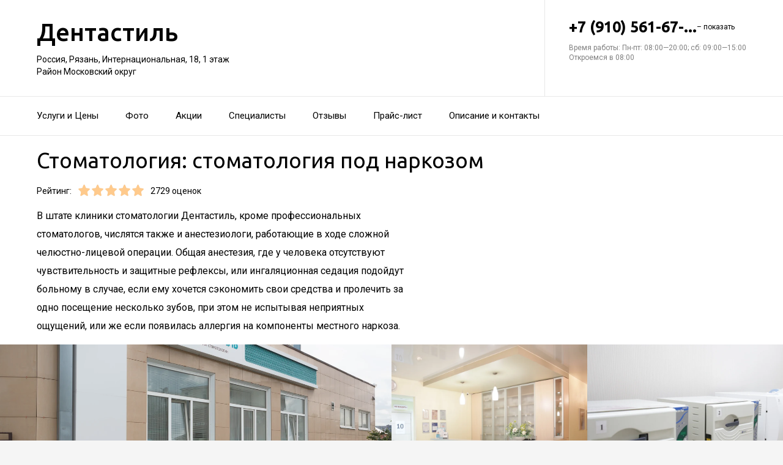

--- FILE ---
content_type: text/html; charset=utf-8
request_url: https://med-dentastil.ru/klinika_stomatologii_dentastil_na_internatsionalnoj_ulitse/service/stomatologiya_pod_narkozom/
body_size: 22062
content:
<!doctype html>
<html id="zhml" lang="ru">
<head>
			<meta itemprop="image" content="https://p2.zoon.ru/6/f/5289ff4d40c0886e428b7bc3_5ecb624633a5b.jpg">
		<meta http-equiv="Content-Type" content="text/html; charset=utf-8">
<meta name="description" content="Стоматология: стоматология под&#160;наркозом в&#160;Клинике стоматологии Дентастиль на&#160;Интернациональной улице">
<meta name="keywords" content="">
<meta name="format-detection" content="telephone=no">



<link nonce="BYZUBluz0iWmFpLsUcMDY102" rel="icon" type="image/png" href="/favicon.png">
<link nonce="BYZUBluz0iWmFpLsUcMDY102" href='https://fonts.gstatic.com' rel='preconnect' crossorigin>
<link nonce="BYZUBluz0iWmFpLsUcMDY102" href="https://fonts.googleapis.com/css?family=Ubuntu:400,500,700|Roboto:100,400,700&display=swap&subset=cyrillic,cyrillic-ext" rel="stylesheet">

<link nonce="BYZUBluz0iWmFpLsUcMDY102" rel="canonical" href="https://med-dentastil.ru/klinika_stomatologii_dentastil_na_ulitse_pozhalostina/service/stomatologiya_pod_narkozom/">

<link nonce="BYZUBluz0iWmFpLsUcMDY102" href="//med-dentastil.ru/build/lego/lego.css?v=F1u25GNliFE" rel="stylesheet" >

<script nonce="BYZUBluz0iWmFpLsUcMDY102">
window.Global = {
	user: {},
	city_location: [39.735243, 54.629148]
};
</script>

	<script nonce="BYZUBluz0iWmFpLsUcMDY102" src="//med-dentastil.ru/lib/jquery-3.7.0.1.min.js"  ></script>
<script nonce="BYZUBluz0iWmFpLsUcMDY102" src="//med-dentastil.ru/build/shared/js/helpers.js?v=tr-KRBaBsYs"  ></script>
<script nonce="BYZUBluz0iWmFpLsUcMDY102" src="//med-dentastil.ru/build/shared/js/require.js?v=NOiKhQT8_7U"  ></script> <script nonce="BYZUBluz0iWmFpLsUcMDY102" src="//med-dentastil.ru/lib/require-2.3.7.lite.min.js"  ></script>

<script nonce="BYZUBluz0iWmFpLsUcMDY102">
window.is_mobile = false;
window.is_ipad = false;
window.is_android = false;
window.is_iphone = false;
window.is_phone = false;

window.static_path = "\/\/med-dentastil.ru\/";
window.js_base = '/js.php';
window.mapDriverTileDomain = 'https://maps-api.zoon.ru';
localStorage.setItem('apiToken', 'eyJ0eXAiOiJKV1QiLCJhbGciOiJIUzI1NiJ9.eyJpYXQiOjE3NjQwMjg0NzAsImV4cCI6MTc2NDExNDg3MCwidHlwZSI6MH0.XQDTPMA1f_eONu2rMrfnkBg_96-VA01ZdkLHl2x4LkM');

window.za = window.za || ((data, op) => { window.za.q.push({ data: data, op: op }) });
window.za.q = window.za.q || [];

(function(){
	const rjsconfig = {
		baseUrl: "\/\/med-dentastil.ru\/",
		paths: [],
		shim: {},
		waitSeconds: 25,
		enforceDefine: false
	};

	
			rjsconfig.paths = {"js2\/AddOrgBtn":"build\/build3.js?v=FfvZ5plLImg","js2\/AdminNav":"build\/build3.js?v=FfvZ5plLImg","js2\/Analytics":"build\/build3.js?v=FfvZ5plLImg","js2\/BannerCode":"build\/build3.js?v=FfvZ5plLImg","js2\/BannerSlidesController":"build\/build3.js?v=FfvZ5plLImg","js2\/CitySelect":"build\/build3.js?v=FfvZ5plLImg","js2\/Cookie":"build\/build3.js?v=FfvZ5plLImg","js2\/FaqController":"build\/build3.js?v=FfvZ5plLImg","js2\/LinksMaker":"build\/build3.js?v=FfvZ5plLImg","js2\/Observable":"build\/build3.js?v=FfvZ5plLImg","js2\/PhoneController":"build\/build3.js?v=FfvZ5plLImg","js2\/Progressbar":"build\/build3.js?v=FfvZ5plLImg","js2\/StatHelper":"build\/build3.js?v=FfvZ5plLImg","js2\/StatService":"build\/build3.js?v=FfvZ5plLImg","js2\/Suggest2":"build\/build3.js?v=FfvZ5plLImg","js2\/Toggler":"build\/build3.js?v=FfvZ5plLImg","js2\/ZATimer":"build\/build3.js?v=FfvZ5plLImg","js2\/async-unit":"build\/build3.js?v=FfvZ5plLImg","js2\/env":"build\/build3.js?v=FfvZ5plLImg","js2\/headerController":"build\/build3.js?v=FfvZ5plLImg","js2\/jquery.balloon":"build\/build3.js?v=FfvZ5plLImg","js2\/mobile\/HeaderController":"build\/build3.js?v=FfvZ5plLImg","lib\/sly":"build\/build3.js?v=FfvZ5plLImg","js2\/CatalogController":"build\/build3_filter.js?v=arJTiM6tKA","js2\/MapView":"build\/build3_filter.js?v=arJTiM6tKA","js2\/ResultsList":"build\/build3_filter.js?v=arJTiM6tKA","js2\/ResultsLoader":"build\/build3_filter.js?v=arJTiM6tKA","js2\/customSelect":"build\/build3_filter.js?v=arJTiM6tKA","js2\/CommentForm":"build\/build3_comment.js?v=tBQPQmW-bT0","js2\/CommentsExtended":"build\/build3_comment.js?v=tBQPQmW-bT0","js2\/CommentFormNew":"build\/build3_comment_new.js?v=_dTk225TWQ","js2\/CommentsExtendedNew":"build\/build3_comment_new.js?v=_dTk225TWQ","js2\/ServiceGallery2":"build\/build3_service.js?v=MN_bf_mW3aQ","js2\/ServicePageController":"build\/build3_service.js?v=MN_bf_mW3aQ","js2\/zfileuploader":"build\/build3_service.js?v=MN_bf_mW3aQ","lib\/fileuploader\/fileuploader.min":"build\/build3_service.js?v=MN_bf_mW3aQ","js2\/IndexController":"build\/build3_index.js?v=njNdD1Dim-o","js2\/analytics\/Index":"build\/build3_index.js?v=njNdD1Dim-o","js2\/CatalogControllerV2":"build\/build3_catalog.js?v=9fZm20PhBfM","js2\/ProfCatalogControllerV2":"build\/build3_catalog_prof.js?v=MNvA_GAuA_A","js2\/ProfCatalogController":"build\/build3_catalog_prof.js?v=MNvA_GAuA_A","js2\/ProfSearch":"build\/build3_catalog_prof.js?v=MNvA_GAuA_A","build\/build3_service":"build\/build3_service.js?v=MN_bf_mW3aQ","build\/build3_index":"build\/build3_index.js?v=njNdD1Dim-o","build\/build3_filter":"build\/build3_filter.js?v=arJTiM6tKA","build\/build3_comment_new":"build\/build3_comment_new.js?v=_dTk225TWQ","build\/build3_comment":"build\/build3_comment.js?v=tBQPQmW-bT0","build\/build3_catalog_prof":"build\/build3_catalog_prof.js?v=MNvA_GAuA_A","build\/build3_catalog":"build\/build3_catalog.js?v=9fZm20PhBfM","build\/build3":"build\/build3.js?v=FfvZ5plLImg","js2\/trackScroll":"js2\/trackScroll.js?v=_6VXKBqYj5U","js2\/trace.min":"js2\/trace.min.js?v=kz6e-ip_WSE","js2\/trace":"js2\/trace.js?v=3DkhLCXkePI","js2\/scrollToBlock":"js2\/scrollToBlock.js?v=S-kWSsnOP-4","js2\/jquery.maskedinput":"js2\/jquery.maskedinput.js?v=ac-EzH7K7oM","js2\/jquery.layer":"js2\/jquery.layer.js?v=4vdBuEaTv9E","js2\/hr":"js2\/hr.js?v=qUaTjRI-uyM","js2\/chart":"js2\/chart.js?v=nIY3jMKKnL8","js2\/audioPlayerSimple":"js2\/audioPlayerSimple.js?v=L2urDn5BFIU","js2\/audioPlayer":"js2\/audioPlayer.js?v=KIUtiUJuZ4E","js2\/YoutubeStat":"js2\/YoutubeStat.js?v=V_i1wM_PQZg","js2\/TrackTextReading":"js2\/TrackTextReading.js?v=5y1P3hV3rWE","js2\/Tabs":"js2\/Tabs.js?v=iCoT1tbWr0w","js2\/StereoMonoConverter":"js2\/StereoMonoConverter.js?v=XRB31Umt_XY","js2\/Share":"js2\/Share.js?v=R9BpGZYr9uk","js2\/ServicePromoCard":"js2\/ServicePromoCard.js?v=67J1LED-wOU","js2\/ServiceOrder":"js2\/ServiceOrder.js?v=eyz4GhYBJRE","js2\/ResultsPoints":"js2\/ResultsPoints.js?v=_jfcQcD8jXc","js2\/ResultsMultiList":"js2\/ResultsMultiList.js?v=qwcsM05Vhwo","js2\/PromoStat":"js2\/PromoStat.js?v=Rqs24v0fdj4","js2\/ProfSchedule":"js2\/ProfSchedule.js?v=oaYO2zrisUE","js2\/PresentationController":"js2\/PresentationController.js?v=bW2mx1aVILk","js2\/ParameterArray":"js2\/ParameterArray.js?v=gZ6wGypqVyM","js2\/OfferCatalogController":"js2\/OfferCatalogController.js?v=M-WMTjBLcSw","js2\/MapViewDummy":"js2\/MapViewDummy.js?v=2Jviyzve92M","js2\/LprOwnerManager":"js2\/LprOwnerManager.js?v=VZ1eKNKQQ-A","js2\/LprOwnerAddForm":"js2\/LprOwnerAddForm.js?v=tVJBb18OaRo","js2\/LayerSelect":"js2\/LayerSelect.js?v=Vw-6QxVvUTo","js2\/InfinitySlider":"js2\/InfinitySlider.js?v=O-VdPohF5Bk","js2\/GetRoute":"js2\/GetRoute.js?v=ZcQ3oB1PfOQ","js2\/FormVacancyCandidate":"js2\/FormVacancyCandidate.js?v=1NMMtjzg3pE","js2\/FormVacancy":"js2\/FormVacancy.js?v=hBRViV6dJFs","js2\/FormUserAccess":"js2\/FormUserAccess.js?v=4pBGp6mHsqk","js2\/CorpArticleSticky":"js2\/CorpArticleSticky.js?v=eCoWx3IdhEA","js2\/ConnectButtonWorkhours":"js2\/ConnectButtonWorkhours.js?v=O_SJiCqiPQ","js2\/ConnectButtonLego":"js2\/ConnectButtonLego.js?v=0wujDpsOa8E","js2\/Confirm":"js2\/Confirm.js?v=kprqAucF-Ss","js2\/CollapseHelper":"js2\/CollapseHelper.js?v=HmY5_bthOKg","js2\/CityToggler":"js2\/CityToggler.js?v=UoiLBQ-Vimc","js2\/CheckBoxList":"js2\/CheckBoxList.js?v=97i3RtmdSk4","js2\/CatalogTabs":"js2\/CatalogTabs.js?v=K3uS6xNwRxw","js2\/CatalogPhotoSlider":"js2\/CatalogPhotoSlider.js?v=zDxd6fAsHEo","js2\/CatalogControllerMobileV2":"js2\/CatalogControllerMobileV2.js?v=iifCXf7jBIY","js2\/Cart":"js2\/Cart.js?v=NKWi424BsQA","js2\/BannerController":"js2\/BannerController.js?v=083QHLagqYY","js2\/Balloon":"js2\/Balloon.js?v=OtVXkrSJdL4","js2\/AudioHTML5":"js2\/AudioHTML5.js?v=IZSAAsnywNo","js2\/Affix":"js2\/Affix.js?v=YaZcbFaeVF8","js2\/nobot\/decode":"js2\/nobot\/decode.js?v=9rHpmf7ZiQ","js2\/prof\/Booking":"js2\/prof\/Booking.js?v=Y-3_tr-Sot4","js2\/mobile\/ActionButtonBalloon":"js2\/mobile\/ActionButtonBalloon.js?v=uLvYR4qnC9s","js2\/lk\/ZTour":"js2\/lk\/ZTour.js?v=HN_19e4u4w","js2\/lk\/TypePayer":"js2\/lk\/TypePayer.js?v=FxAytLOR0aw","js2\/lk\/Specialist":"js2\/lk\/Specialist.js?v=gKMiVA99Gwo","js2\/lk\/Pleer":"js2\/lk\/Pleer.js?v=cGcA8329dJk","js2\/lk\/MonthScroller":"js2\/lk\/MonthScroller.js?v=t_xhJEKhMw","js2\/lk\/MenuMobile":"js2\/lk\/MenuMobile.js?v=-rzdd7FLb-c","js2\/lk\/Menu":"js2\/lk\/Menu.js?v=-vG4QWXmv7o","js2\/lk\/Header":"js2\/lk\/Header.js?v=qUhaKiMywu8","js2\/lk\/CommentsExtended":"js2\/lk\/CommentsExtended.js?v=ijolLSGVVow","js2\/lk\/CommentForm":"js2\/lk\/CommentForm.js?v=964v2J4Ng80","js2\/i18n\/ru_RU":"js2\/i18n\/ru_RU.js?v=RqEC6k4N2eU","js2\/analytics\/OffersSimilar":"js2\/analytics\/OffersSimilar.js?v=MyiD_8JuRrE","js2\/analytics\/OffersMain":"js2\/analytics\/OffersMain.js?v=FZxKIA1CziI","build\/shared\/js\/toast":"build\/shared\/js\/toast.js?v=VE8zRg8MTqU","build\/shared\/js\/require":"build\/shared\/js\/require.js?v=NOiKhQT8_7U","build\/shared\/js\/modal":"build\/shared\/js\/modal.js?v=6gVzDnneonM","build\/shared\/js\/helpers":"build\/shared\/js\/helpers.js?v=tr-KRBaBsYs","build\/main\/js\/organization":"build\/main\/js\/organization.js?v=ZZkEU5gnP0w","js2\/ko\/bindings\/workhours":"js2\/ko\/bindings\/workhours.js?v=m4x5cyGt-UA","js2\/ko\/bindings\/toggler":"js2\/ko\/bindings\/toggler.js?v=JRcQ1vcqzyQ","js2\/ko\/bindings\/sortable":"js2\/ko\/bindings\/sortable.js?v=p-YqZI0lrg","js2\/ko\/bindings\/slide":"js2\/ko\/bindings\/slide.js?v=GZ281aVnQzk","js2\/ko\/bindings\/scrollTo":"js2\/ko\/bindings\/scrollTo.js?v=O7U3tp7_fJo","js2\/ko\/bindings\/rivalSly":"js2\/ko\/bindings\/rivalSly.js?v=nAt9gcVKaKc","js2\/ko\/bindings\/preHTML":"js2\/ko\/bindings\/preHTML.js?v=4dvQrtM_kHc","js2\/ko\/bindings\/masked":"js2\/ko\/bindings\/masked.js?v=LTR-fQngoSQ","js2\/ko\/bindings\/jqAuto":"js2\/ko\/bindings\/jqAuto.js?v=uVqoOUc7d1Q","js2\/ko\/bindings\/inputFilter":"js2\/ko\/bindings\/inputFilter.js?v=wuceSr1Lggc","js2\/ko\/bindings\/flyTo":"js2\/ko\/bindings\/flyTo.js?v=bYjjZfb4Uao","js2\/ko\/bindings\/fileuploader":"js2\/ko\/bindings\/fileuploader.js?v=_s0eGgvA7QE","js2\/ko\/bindings\/chosen":"js2\/ko\/bindings\/chosen.js?v=fRuCVaQYRJc","js2\/ko\/bindings\/calendar":"js2\/ko\/bindings\/calendar.js?v=IFBqBpnsvfs","js2\/ko\/bindings\/autofocus":"js2\/ko\/bindings\/autofocus.js?v=quHt9VvE7ek","js2\/ko\/bindings\/autocomplete":"js2\/ko\/bindings\/autocomplete.js?v=2_-f1Jxf-As","build\/lego2\/lego2":"build\/lego2\/lego2.js?v=b2e08lqBA14","build\/lego\/lego":"build\/lego\/lego.js?v=sjNIk5o+Q\/k","build\/lego\/mobile\/lego":"build\/lego\/mobile\/lego.js?v=menYUTfbRu8","build\/shared\/vendors\/vue":"build\/shared\/vendors\/vue.js?v=3.5.22","build\/shared\/vendors\/swiper":"build\/shared\/vendors\/swiper.js?v=11.2.10","build\/shared\/widgets\/filters":"build\/shared\/widgets\/filters.js?v=PGSDstV3ltw","build\/shared\/widgets\/driver_yandex":"build\/shared\/widgets\/driver_yandex.js?v=YTiMbAanyTc","build\/shared\/widgets\/driver_leaflet":"build\/shared\/widgets\/driver_leaflet.js?v=\/YuZSPrrhns"};
	
	const P = rjsconfig.paths;
	const S = rjsconfig.shim;

	P['d3'] = ['lib/d3/5.7.0z.min'];

	P['_ko'] = ['lib/knockout/knockout-3.5.0'];
	S['_ko'] = {deps: ['jquery'], exports: 'ko'};

	if (!('lib/sly' in P)) {
		P['lib/sly'] = 'lib/sly/sly.js?v=1.6.1.2';
	}

	P['Centrifuge'] = 'lib/centrifuge-3.0.0.min';
	S['Centrifuge'] = {exports: 'Centrifuge'};

	P['YT_loader'] = ['https://www.youtube.com/iframe_api?noext'];
	S['YT_loader'] = {exports: 'YT'};

	P['TinyMCE'] = 'lib/tinymce/tinymce.min';
	S['TinyMCE'] = {exports: 'tinymce'};

	S['lib/fileuploader/fileuploader.min'] = {exports: 'qq'};
	S['js2/zfileuploader'] = {deps: ['lib/fileuploader/fileuploader.min'], exports: 'qq'};

	requirejs.config(rjsconfig);

	define('window', () => window);
	define('ko', [ '_ko' ], function (ko) {
		ko.bindingHandlers.stopBinding = { init: () => ({ controlsDescendantBindings: true }) };
		ko.virtualElements.allowedBindings.stopBinding = true;
		return ko;
	});
	define('knockout ', ['ko'], (ko) => ko);
	define('jquery', () => $);

	define('zfileuploader', ['js2/zfileuploader'], (f) => f);
	define('fileuploader', ['lib/fileuploader/fileuploader.min'], (f) => f);

	zrequire.define('jquery', () => $);
})();

	window['jquery_layer_opts'] = {"css":"","q":[]};

window['create_layer'] = function(name, settings){
	window.jquery_layer_opts.q.push(Array.prototype.slice.call(arguments));
	requirejs(['jquery','js2/jquery.layer'], () => {});
};

const docready = (cb) => { cb() };
const jqready = (cb) => { requirejs(['jquery'], ($) => { $(() => { cb($) }) }) };
const jquery = (cb) => { requirejs(['jquery'], ($) => { cb($) }) };
</script>

<script nonce="BYZUBluz0iWmFpLsUcMDY102" src="//med-dentastil.ru/build/i18n/cache/ru_RU.js"  ></script>

<script nonce="BYZUBluz0iWmFpLsUcMDY102">
;(function () {
	var global = window;
	var messages = global['i18nMessages'];
	var modulePrefix = '';
	var moduleMessages = {};
	var isDebugBarEnabled = false;
	var debugBarUrlAdmin = "";
	global.sprintf = format;

	if (messages === undefined) {
		throw Error('I18n messages are not loaded.');
	}
	if (modulePrefix !== '') {
		if (moduleMessages !== undefined) {
			messages = Object.assign(messages, moduleMessages);
		} else {
			throw Error('I18n module messages are not loaded');
		}
	}

	if (typeof global.sprintf === 'undefined') {
		console.warn('Sprintf.js is not loaded.');
		global.sprintf = function (str, count) {
			return str.replace('%d', count);
		}
	}

	function I18n (locale, messages) {
		this.__locale = locale;
		this.__messages = messages;
	}

	Object.defineProperties(I18n.prototype, {
		locale: {
			get: function () {
				return this.__locale;
			}
		},

		messages: {
			get: function () {
				return this.__messages;
			}
		}
	});

	Object.assign(I18n.prototype, {
		constructor: I18n,

		queue: [],
		queueTimeout: null,

		getTransList: function (path) {
			return path.split('.');
		},

		getPluralList: function (pluralMessage) {
			return pluralMessage.split('|');
		},

		getTransProp: function (list) {
			var prop = Object.assign({}, this.messages);

			for (var index in list) {
				var value = prop[list[index]];
				prop = value;

				if (value === null || typeof value !== 'object') break;
			}

			if ((prop !== null) && typeof prop === 'object') {
				var pathJSON = JSON.stringify('i18n.messages.' + list.join('.'));
				var messagesJSON = JSON.stringify(prop, null, 4);
				throw Error('i18n.t returns object.\nWrong path: ' + pathJSON + '.\nTry another path.\nCurrent messages by path:\n' + messagesJSON + '.\n');
			}
			return prop;
		},

		/**
		 * Method for get trans message by path
		 *
		 * @param {string} path
		 * @param {object} replaces - optional
		 * @returns {string|undefined}
		 */
		t: function (path, replaces) {
			var result = this.getTransProp(this.getTransList(path));
			if(replaces) {
				for (var key in replaces) {
					if (!replaces.hasOwnProperty(key)) {
						continue;
					}
					result = result.replaceAll(':' + key, replaces[key]);
				}
			}

			this.addItemToDebugBar(path, result);

			if (!result) {
				// this.log(path);
			}

			return result;
		},

		log: function(path) {
			const self = this;

			self.queue.push(path);
			clearTimeout(self.queueTimeout);
			self.queueTimeout = setTimeout(function() {
				window.zrequest.post('/js.php?area=system&action=jsError', {
					message: 'I18n message not found!',
					url: window.location.href,
					data: {
						'ru_RU': self.queue,
					},
				}).then(function(){
					self.queue = [];
				});
			}, 50);
		},

		pluralByValue: function (pluralMessage, count) {
			var idx = (Math.abs(count) === 1) ? 1 : 0;
			var list = this.getPluralList(pluralMessage);
			return this.sprintfForPlural(list[idx], this.numberFormat(count));
		},

		sprintfForPlural: function (format, number) {
			if (typeof number === 'string') {
				format = format.replace('%d', '%s');
			}
			return sprintf(format, number);
		},

		/**
		 * Default pluralize according to MDN <Plural rule #1 (2 forms)>
		 * Families: Germanic (Danish, Dutch, English, Faroese, Frisian, German, Norwegian, Swedish), Finno-Ugric (Estonian, Finnish, Hungarian), Language isolate (Basque), Latin/Greek (Greek), Semitic (Hebrew), Romanic (Italian, Portuguese, Spanish, Catalan), Vietnamese
		 *
		 * @see https://developer.mozilla.org/en-US/docs/Mozilla/Localization/Localization_and_Plurals
		 * @param {string} path
		 * @param {number} count
		 * @returns {string|undefined}
		 */
		plural: function (path, count) {
			var pluralMessage = this.getTransProp(this.getTransList(path));
			return this.pluralByValue(pluralMessage, count);
		},

		numberFormat: function (number) {
			if (typeof number !== 'number') {
				return number;
			}

			let numberFormatDecimalSeparator = null;
			let numberFormatThousandsSeparator = null;

			if (!numberFormatDecimalSeparator && !numberFormatThousandsSeparator) {
				return number;
			}

			let decimals = 0;
			if (!Number.isInteger(number)) {
				if (number === 0.) {
					return number;
				}
				let split = number.toString().split('.');
				decimals = split[1] ? split[1].length : 0;
			}
			return this.number_format(number, decimals, '', '');
		},

		percentFormat: function (number) {
			return sprintf('%s%%', this.numberFormat(number));
		},

		number_format: function (number, decimals = 0, dec_point = '.', thousands_sep = ',') {
			let sign = number < 0 ? '-' : '';

			let s_number = Math.abs(parseInt(number = (+number || 0).toFixed(decimals))) + "";
			let len = s_number.length;
			let tchunk = len > 3 ? len % 3 : 0;

			let ch_first = (tchunk ? s_number.substr(0, tchunk) + thousands_sep : '');
			let ch_rest = s_number.substr(tchunk)
				.replace(/(\d\d\d)(?=\d)/g, '$1' + thousands_sep);
			let ch_last = decimals ?
				dec_point + (Math.abs(number) - s_number)
					.toFixed(decimals)
					.slice(2) :
				'';

			return sign + ch_first + ch_rest + ch_last;
		},

		/**
		 * Method add translate item for debugbar
		 *
		 * @param {string} path
		 * @param {string} result
		 * @returns {void}
		 */
		addItemToDebugBar: function (path, result) {
			if (!isDebugBarEnabled || !global.frames['z_debugbar_frame']) return;

			const documentFrame = global.frames['z_debugbar_frame'].document;
			const existsKey = documentFrame.querySelector('[data-key="' + path + '"]');

			if (existsKey) return;

			const isExistsGroup = result in zDebugBarTranslatedItems;
			const groupId = isExistsGroup ? zDebugBarTranslatedItems[result] : (Math.random() * 1e8).toString(16);
			if (!isExistsGroup) {
				const contentGroup = `<li><a href="#" class="js-z-debuuger-panel-filter"`
						+ ` data-group="${groupId}">${result} (<span class="js-z-debuuger-panel-filter-count">1</span>) </a></li>`;
				documentFrame.querySelector('[data-filter="translate"] ul').innerHTML += contentGroup;
				zDebugBarTranslatedItems[result] = groupId;
			}

			const contentKey = `<div class="z-debugbar-tab-content-item" data-key="${path}" data-group="${groupId}">`
					+ `<div>key: <a target="_blank" href="${debugBarUrlAdmin}${path}">${path}</a></div><div>${result}</div></div>`;
			documentFrame.querySelector('[data-list="translate"]').innerHTML += contentKey;

			const currentCount = parseInt(documentFrame.querySelector('[data-count="translate"]').innerHTML);
			documentFrame.querySelector('[data-count="translate"]').innerHTML = currentCount + 1;

			documentFrame.querySelector('.js-z-debuuger-panel-filter[data-group="' + groupId + '"] span.js-z-debuuger-panel-filter-count').innerHTML = documentFrame.querySelectorAll(".z-debugbar-tab-content-item[data-group='" + groupId + "']").length;
			const allFilters = documentFrame.querySelectorAll('div[data-filter="translate"] ul li:not(.all-filters)');
			documentFrame.querySelectorAll('div[data-filter="translate"] ul li:not(.all-filters)').forEach(e => e.remove());
			Array.from(allFilters).sort(
				function (a, b) {
					return (a.querySelector('.js-z-debuuger-panel-filter').innerHTML > b.querySelector('.js-z-debuuger-panel-filter').innerHTML) ? 1 : -1;
				}).forEach(function (el) {
					documentFrame.querySelector('div[data-filter=translate] ul').appendChild(el);
			});

		}
	});

	global.i18n = new I18n('ru_RU', messages);
})();
</script>

<script nonce="BYZUBluz0iWmFpLsUcMDY102" src="//med-dentastil.ru/js2/i18n/ru_RU.js?v=RqEC6k4N2eU"  ></script>


<script type="application/ld+json" nonce="BYZUBluz0iWmFpLsUcMDY102">{"@context":"http:\/\/schema.org","@type":"https:\/\/schema.org\/MedicalBusiness","name":"\u041a\u043b\u0438\u043d\u0438\u043a\u0430 \u0441\u0442\u043e\u043c\u0430\u0442\u043e\u043b\u043e\u0433\u0438\u0438 \u0414\u0435\u043d\u0442\u0430\u0441\u0442\u0438\u043b\u044c","address":{"@type":"PostalAddress","streetAddress":"\u0418\u043d\u0442\u0435\u0440\u043d\u0430\u0446\u0438\u043e\u043d\u0430\u043b\u044c\u043d\u0430\u044f, 18","addressLocality":"\u0420\u044f\u0437\u0430\u043d\u044c"},"url":"https:\/\/med-dentastil.ru\/klinika_stomatologii_dentastil_na_internatsionalnoj_ulitse\/","contactPoint":{"@type":"ContactPoint","telephone":"+7\u00a0(910)\u00a0561-67-40","contactType":"customer service","areaServed":"RU","availableLanguage":"Russian"},"sameAs":["https:\/\/vk.com\/dentastyle62"],"image":"https:\/\/p2.zoon.ru\/preview\/e13agYjPt9sqFA-vPJhVDw\/2400x1500x75\/1\/6\/f\/original_5289ff4d40c0886e428b7bc3_5ecb624633a5b.jpg","aggregateRating":{"@type":"AggregateRating","ratingValue":5,"worstRating":1,"bestRating":5,"reviewCount":502}}</script>

<title>Стоматология: стоматология под&#160;наркозом&#160;&#8212; Клиника стоматологии Дентастиль на&#160;Интернациональной улице</title>

</head>
<body class="desktop_layout">
	<main id="wrap">
		<div
				class="wrapper js-phone-holder"
									itemscope itemtype="https://schema.org/MedicalBusiness"
				>

			<!-- HEADER -->
			<div class="container container-rightcol-padding container-header" data-uitest="lego-header-block">
				<div class="container-rightcol">
					<div class="maincol">
						<div class="container-offset-m">
							<a class="logo" href="/">
								Дентастиль
							</a>
							<div class="mg-top-s fs-small">
								<a href="/klinika_stomatologii_dentastil_na_internatsionalnoj_ulitse/contacts/" class="inivisible-link">
		Россия, Рязань, Интернациональная, 18, 1&#160;этаж
		<div>
					Район Московский округ			</div>
	
	</a>

							</div>
						</div>
					</div>
				</div>
				<div class="rightcol">
					<div class="container-offset-m">
													<div id="js-header-phone" class="header-phone">
								
<span
	class="js-phone phoneView phone-hidden "
	data-json="{&quot;object_id&quot;:&quot;5289ff4d40c0886e428b7bc2.1626&quot;,&quot;formatted&quot;:&quot;+7\u00a0(910)\u00a0561-67-40&quot;,&quot;object_type&quot;:&quot;organization&quot;,&quot;source_type&quot;:&quot;service&quot;}"
	data-number="+7 (910) 561-67-40"
	data-uitest="phone-link"
	data-za="{&quot;data&quot;:{&quot;ev_sourceType&quot;:&quot;service&quot;,&quot;ev_sourceId&quot;:&quot;5289ff4d40c0886e428b7bc2.1626&quot;,&quot;object_type&quot;:&quot;organization&quot;,&quot;object_id&quot;:&quot;5289ff4d40c0886e428b7bc2.1626&quot;,&quot;ev_label&quot;:&quot;premium&quot;,&quot;ev_category&quot;:&quot;phone_o_l&quot;},&quot;send_once&quot;:true}">
	<a rel="nofollow" href="tel:+79105616740" class="tel-phone js-phone-number">
		+7 (910) 561-67-...
		<span class="js-showPhoneNumber showPhoneNumber">– показать</span>
	</a>
	</span>

							</div>
												
						<div class="header-workhours gray">
							<a href="/klinika_stomatologii_dentastil_na_internatsionalnoj_ulitse/contacts/" class="invisible-link">
								<span class="workhours">
Время работы:  Пн-пт: 08:00—20:00; сб: 09:00—15:00 
	<br>Откроемся в 08:00
	<meta itemprop="openingHours" content="Mo-Fr 08:00-20:00" />
	<meta itemprop="openingHours" content="Sa 09:00-15:00" />
</span>

							</a>
						</div>
					</div>
				</div>
			</div>
			<!-- end HEADER -->
						<!-- NAVIGATION -->

<div class="nav" id="navigation">
	<div class="nav-block" data-uitest="lego-navigation-block">
		<div class="container z-flex z-flex--center-y">
			<ul class="list-reset">
								<li class="nav-item">
					<a class="item-link"
					   data-za="{&quot;ev_category&quot;:&quot;menu_dish&quot;}"
					   href="https://med-dentastil.ru/klinika_stomatologii_dentastil_na_internatsionalnoj_ulitse/#services"
					>Услуги и&#160;Цены</a>
				</li>
								<li class="nav-item">
					<a class="item-link"
					   data-za="{&quot;ev_category&quot;:&quot;photo&quot;}"
					   href="https://med-dentastil.ru/klinika_stomatologii_dentastil_na_internatsionalnoj_ulitse/#gallery"
					>Фото</a>
				</li>
								<li class="nav-item">
					<a class="item-link"
					   data-za="{&quot;ev_category&quot;:&quot;offer&quot;}"
					   href="/klinika_stomatologii_dentastil_na_internatsionalnoj_ulitse/offers/"
					>Акции</a>
				</li>
								<li class="nav-item">
					<a class="item-link"
					   data-za="{&quot;ev_category&quot;:&quot;prof&quot;}"
					   href="/klinika_stomatologii_dentastil_na_internatsionalnoj_ulitse/specialist/"
					>Специалисты</a>
				</li>
								<li class="nav-item">
					<a class="item-link"
					   data-za="{&quot;ev_category&quot;:&quot;comments&quot;}"
					   href="/klinika_stomatologii_dentastil_na_internatsionalnoj_ulitse/reviews/"
					>Отзывы</a>
				</li>
								<li class="nav-item">
					<a class="item-link"
					   data-za="{&quot;ev_category&quot;:&quot;price&quot;}"
					   href="/klinika_stomatologii_dentastil_na_internatsionalnoj_ulitse/price/"
					>Прайс-лист</a>
				</li>
								<li class="nav-item">
					<a class="item-link"
					   data-za="{&quot;ev_category&quot;:&quot;contacts&quot;}"
					   href="/klinika_stomatologii_dentastil_na_internatsionalnoj_ulitse/contacts/"
					>Описание и&#160;контакты</a>
				</li>
							</ul>
					</div>
	</div>
</div>
<script nonce="BYZUBluz0iWmFpLsUcMDY102">
</script>
<!-- end NAVIGATION -->


			
			<section class="service-container service-content">
	<div class="container-rightcol clearfix">
		<div class="maincol clearfix rel">

			<h1 class="service-title mg-bottom-s">Стоматология: стоматология под наркозом</h1>

			

			<div class="service-stars-view rating-offset clearfix">
				<div class="pull-left mg-right-s">Рейтинг:</div>
				<div class="pull-left mg-right-s"><div class="stars-view stars-view-big clearfix" data-val="5" data-my="" itemprop="ratingValue">
	<meta itemprop="ratingCount" content="502 отзывa"/>
	<meta itemprop="bestRating" content="5"/>
	<meta itemprop="worstRating" content="1"/>
		<span class="star-item " data-pos="1"><span style="width: 100%;"></span></span>
		<span class="star-item " data-pos="2"><span style="width: 100%;"></span></span>
		<span class="star-item " data-pos="3"><span style="width: 100%;"></span></span>
		<span class="star-item " data-pos="4"><span style="width: 100%;"></span></span>
		<span class="star-item " data-pos="5"><span style="width: 100%;"></span></span>
	</div>
<span class="fs-small">2729 оценок</span>
</div>
			</div>
						<div class="mw600 lego-service-descr js-lego-service-descr">В штате клиники стоматологии Дентастиль, кроме профессиональных стоматологов, числятся также и анестезиологи, работающие в ходе сложной челюстно-лицевой операции. Общая анестезия, где у человека отсутствуют чувствительность и защитные рефлексы, или ингаляционная седация подойдут больному в случае, если ему хочется сэкономить свои средства и пролечить за одно посещение несколько зубов, при этом не испытывая неприятных ощущений, или же если появилась аллергия на компоненты местного наркоза.</div>
						

		</div>
	</div>
</section>

<div id="gallery">
<div class="gallery" id="u2265113" data-uitest="lego-gallery-block">
			<div
			class="z-placeholder gallery-photo-container gallery-photo--first"
			data-thumb=""
			data-uitest="lego-gallery-photo-placeholder">
			<div
				data-original="https://p2.zoon.ru/preview/JeY8Q8dXkqcTB4xJqFep0A/1200x800x85/1/6/f/original_5289ff4d40c0886e428b7bc3_5ecb624633a5b.jpg"
				data-id="5ecb62464cb8797da63ec834"
				class="z-placeholder__image gallery-photo"></div>
		</div>
			<div
			class="z-placeholder gallery-photo-container"
			data-thumb=""
			data-uitest="lego-gallery-photo-placeholder">
			<div
				data-original="https://p1.zoon.ru/preview/aXyy5rQXstBiPW9z2P8i5g/1200x800x85/1/9/0/original_5289ff4d40c0886e428b7bc3_5ecb6255db94d.jpg"
				data-id="5ecb62589fbb8d299350a07f"
				class="z-placeholder__image gallery-photo"></div>
		</div>
			<div
			class="z-placeholder gallery-photo-container"
			data-thumb=""
			data-uitest="lego-gallery-photo-placeholder">
			<div
				data-original="https://p0.zoon.ru/preview/x3QAG9X1NNIxpWV-elSEDA/1162x800x85/1/e/3/original_5289ff4d40c0886e428b7bc3_5ecb624e9acaf.jpg"
				data-id="5ecb62589dc8d53520780568"
				class="z-placeholder__image gallery-photo"></div>
		</div>
	</div>
</div>
<script nonce="BYZUBluz0iWmFpLsUcMDY102">
	zrequire(["build/shared/js/modal"], function(mc) {
		const node = document.getElementById('u2265113');
		const photos = [{"small":"https:\/\/p2.zoon.ru\/preview\/Ek1TKWI_zawuAgNeoEEIVQ\/98x98x90\/1\/6\/f\/5289ff4d40c0886e428b7bc3_5ecb624633a5b.jpg","large":"https:\/\/p2.zoon.ru\/preview\/JeY8Q8dXkqcTB4xJqFep0A\/1200x800x85\/1\/6\/f\/original_5289ff4d40c0886e428b7bc3_5ecb624633a5b.jpg","original":"https:\/\/p2.zoon.ru\/preview\/khziTYVn8N2_ysV8gsJMnw\/1500x1000x75\/1\/6\/f\/original_5289ff4d40c0886e428b7bc3_5ecb624633a5b.jpg","copyright":null,"height":2666,"ratio":1.5,"id":"5ecb62464cb8797da63ec834"},{"small":"https:\/\/p1.zoon.ru\/preview\/k3Rt7oFCykZMamu9USFb3g\/98x98x90\/1\/9\/0\/5289ff4d40c0886e428b7bc3_5ecb6255db94d.jpg","large":"https:\/\/p1.zoon.ru\/preview\/aXyy5rQXstBiPW9z2P8i5g\/1200x800x85\/1\/9\/0\/original_5289ff4d40c0886e428b7bc3_5ecb6255db94d.jpg","original":"https:\/\/p1.zoon.ru\/preview\/VtmLgrXDQAAVVzZS-YXNnQ\/1500x1000x75\/1\/9\/0\/original_5289ff4d40c0886e428b7bc3_5ecb6255db94d.jpg","copyright":null,"height":2666,"ratio":1.5,"id":"5ecb62589fbb8d299350a07f"},{"small":"https:\/\/p0.zoon.ru\/preview\/ecal_r-85wuiVsGVEzsOQw\/98x98x90\/1\/e\/3\/5289ff4d40c0886e428b7bc3_5ecb624e9acaf.jpg","large":"https:\/\/p0.zoon.ru\/preview\/x3QAG9X1NNIxpWV-elSEDA\/1162x800x85\/1\/e\/3\/original_5289ff4d40c0886e428b7bc3_5ecb624e9acaf.jpg","original":"https:\/\/p0.zoon.ru\/preview\/e3ASclqvP4EmYKjHXp3_Sg\/1500x1033x75\/1\/e\/3\/original_5289ff4d40c0886e428b7bc3_5ecb624e9acaf.jpg","copyright":null,"height":2754,"ratio":1.4525,"id":"5ecb62589dc8d53520780568"},{"small":"https:\/\/p0.zoon.ru\/preview\/EGC8-jgvB3S8NGhol_f1IA\/98x98x90\/1\/8\/e\/5289ff4d40c0886e428b7bc3_5ecb624946feb.jpg","large":"https:\/\/p0.zoon.ru\/preview\/WvTO1YDgKD0QD8A0oKQWrw\/1200x800x85\/1\/8\/e\/original_5289ff4d40c0886e428b7bc3_5ecb624946feb.jpg","original":"https:\/\/p0.zoon.ru\/preview\/8dcpaYO3VCD7VB0SMWPNbg\/1500x1000x75\/1\/8\/e\/original_5289ff4d40c0886e428b7bc3_5ecb624946feb.jpg","copyright":null,"height":2666,"ratio":1.5,"id":"5ecb6249c99d0958a35cc3e7"},{"small":"https:\/\/p0.zoon.ru\/preview\/_pao7mBwfcfn77U6o8yi8A\/98x98x90\/1\/e\/e\/5289ff4d40c0886e428b7bc3_5ecb624798001.jpg","large":"https:\/\/p0.zoon.ru\/preview\/ZGGoBqhX7yVoz2qlhhGJEg\/1200x800x85\/1\/e\/e\/original_5289ff4d40c0886e428b7bc3_5ecb624798001.jpg","original":"https:\/\/p0.zoon.ru\/preview\/FeaZ45CpYbjSqvAqwt3F7w\/1500x1000x75\/1\/e\/e\/original_5289ff4d40c0886e428b7bc3_5ecb624798001.jpg","copyright":null,"height":2666,"ratio":1.5,"id":"5ecb6247ea22b867684c9a82"},{"small":"https:\/\/p1.zoon.ru\/preview\/bwtQxoL2WHbnh5AhScehLA\/98x98x90\/1\/7\/6\/5289ff4d40c0886e428b7bc3_5e39b8ea527d1.jpg","large":"https:\/\/p1.zoon.ru\/preview\/wv2FzxeQEInK7Hl4CPmOfA\/1280x764x85\/1\/7\/6\/original_5289ff4d40c0886e428b7bc3_5e39b8ea527d1.jpg","original":"https:\/\/p1.zoon.ru\/preview\/F3Rbg_EC8Zk3TCtrASuEPQ\/1500x895x75\/1\/7\/6\/original_5289ff4d40c0886e428b7bc3_5e39b8ea527d1.jpg","copyright":null,"height":2386,"ratio":1.675392670157068,"id":"5e39b8ea8a30e6557d027f59"},{"small":"https:\/\/p0.zoon.ru\/preview\/Ijo4ccvW-vcYO0DvoGChuw\/98x98x90\/1\/7\/b\/5289ff4d40c0886e428b7bc3_5f072527984eb.jpg","large":"https:\/\/p0.zoon.ru\/preview\/sNrzOjIXC042oHI5OaFclw\/1200x800x85\/1\/7\/b\/original_5289ff4d40c0886e428b7bc3_5f072527984eb.jpg","original":"https:\/\/p0.zoon.ru\/preview\/j_SQ2NULiYtfbPbIIJsQhg\/1500x1000x75\/1\/7\/b\/original_5289ff4d40c0886e428b7bc3_5f072527984eb.jpg","copyright":null,"height":2666,"ratio":1.5,"id":"5f072527d2119d0ab1285ddc"},{"small":"https:\/\/p2.zoon.ru\/preview\/ntUiLB4jE2v2KzlujnxQag\/98x98x90\/1\/a\/1\/5289ff4d40c0886e428b7bc3_5f07253e39a31.jpg","large":"https:\/\/p2.zoon.ru\/preview\/SebgFwaltsRw2DU-y-MNsA\/1200x800x85\/1\/a\/1\/original_5289ff4d40c0886e428b7bc3_5f07253e39a31.jpg","original":"https:\/\/p2.zoon.ru\/preview\/CFoMuP90mHE-tvBqymxcow\/1500x1000x75\/1\/a\/1\/original_5289ff4d40c0886e428b7bc3_5f07253e39a31.jpg","copyright":null,"height":2666,"ratio":1.5,"id":"5f07253e2a94eb3fe669822a"},{"small":"https:\/\/p2.zoon.ru\/preview\/CqU0w576DRJNTeqpwpOogA\/98x98x90\/1\/7\/d\/5289ff4d40c0886e428b7bc3_5f07258f65e2f.jpg","large":"https:\/\/p2.zoon.ru\/preview\/u9I1vu3YbFDJiVpNtzacgg\/1121x800x85\/1\/7\/d\/original_5289ff4d40c0886e428b7bc3_5f07258f65e2f.jpg","original":"https:\/\/p2.zoon.ru\/preview\/L1pY1ipH2BE5Sqo5WFhfhg\/1500x1070x75\/1\/7\/d\/original_5289ff4d40c0886e428b7bc3_5f07258f65e2f.jpg","copyright":null,"height":1370,"ratio":1.40125,"id":"5f07258f5fb3ee15db32adcf"},{"small":"https:\/\/p1.zoon.ru\/preview\/M6b34V21WzzIyy-jmnMpSw\/98x98x90\/1\/f\/f\/5289ff4d40c0886e428b7bc3_5f0725d7accde.jpg","large":"https:\/\/p1.zoon.ru\/preview\/pLr0GAzw4DpmHvuYSUf6nw\/1064x800x85\/1\/f\/f\/original_5289ff4d40c0886e428b7bc3_5f0725d7accde.jpg","original":"https:\/\/p1.zoon.ru\/preview\/Qnp2M1Dm1H1BnMPdQ6jnlA\/1500x1127x75\/1\/f\/f\/original_5289ff4d40c0886e428b7bc3_5f0725d7accde.jpg","copyright":null,"height":1443,"ratio":1.33,"id":"5f0725d7cc657e786d15c34c"},{"small":"https:\/\/p0.zoon.ru\/preview\/CsH7GEbJMJCMD1YmXquM3w\/98x98x90\/1\/8\/f\/5289ff4d40c0886e428b7bc3_5f0726051a0a0.jpg","large":"https:\/\/p0.zoon.ru\/preview\/P5AjiLJd4y_F8_gdMS1ydQ\/1198x800x85\/1\/8\/f\/original_5289ff4d40c0886e428b7bc3_5f0726051a0a0.jpg","original":"https:\/\/p0.zoon.ru\/preview\/Id-kFkjL00qMA3MMTsBe2w\/1500x1002x75\/1\/8\/f\/original_5289ff4d40c0886e428b7bc3_5f0726051a0a0.jpg","copyright":null,"height":1282,"ratio":1.4975,"id":"5f07260563ba4b51c25056f2"},{"small":"https:\/\/p0.zoon.ru\/preview\/leS1wjRqs-oeV6slw9iuOQ\/98x98x90\/1\/2\/4\/5289ff4d40c0886e428b7bc3_5f07264dedb9a.jpg","large":"https:\/\/p0.zoon.ru\/preview\/ASc8ECLxWVSwgyl5mzcswA\/1200x800x85\/1\/2\/4\/original_5289ff4d40c0886e428b7bc3_5f07264dedb9a.jpg","original":"https:\/\/p0.zoon.ru\/preview\/Doqj-HR5t_LcxMWlQrhB_g\/1500x1000x75\/1\/2\/4\/original_5289ff4d40c0886e428b7bc3_5f07264dedb9a.jpg","copyright":null,"height":2666,"ratio":1.5,"id":"5f07264ea40077132246d700"},{"small":"https:\/\/p2.zoon.ru\/preview\/41oIKTSNJUe4M_dnD85wDw\/98x98x90\/1\/6\/8\/5289ff4d40c0886e428b7bc3_5f0726766028b.jpg","large":"https:\/\/p2.zoon.ru\/preview\/hsb77EL87lRcH7DXDWaCMA\/1199x800x85\/1\/6\/8\/original_5289ff4d40c0886e428b7bc3_5f0726766028b.jpg","original":"https:\/\/p2.zoon.ru\/preview\/-ScUFjHHZFsvCiDSJ09Q1w\/1500x1001x85\/1\/6\/8\/original_5289ff4d40c0886e428b7bc3_5f0726766028b.jpg","copyright":null,"height":299,"ratio":1.49875,"id":"5f0726764402f2646c5422fd"},{"small":"https:\/\/p2.zoon.ru\/preview\/7yBhbdhnIY_Pd4K2MyT4Qw\/98x98x90\/1\/6\/b\/5289ff4d40c0886e428b7bc3_5f0727035724f.jpg","large":"https:\/\/p2.zoon.ru\/preview\/rN7SiOY9Th8z2MeDrPKcJQ\/1200x800x85\/1\/6\/b\/original_5289ff4d40c0886e428b7bc3_5f0727035724f.jpg","original":"https:\/\/p2.zoon.ru\/preview\/KmGKc1lKzJzIUNakZKC-3w\/1500x1000x75\/1\/6\/b\/original_5289ff4d40c0886e428b7bc3_5f0727035724f.jpg","copyright":null,"height":2666,"ratio":1.5,"id":"5f0727034bbfee7e045a2f7e"},{"small":"https:\/\/p0.zoon.ru\/preview\/1eUir-syaVjvxkUUKkR9UQ\/98x98x90\/1\/c\/2\/5289ff4d40c0886e428b7bc3_64a56c876c5bd1.77046078.jpg","large":"https:\/\/p0.zoon.ru\/preview\/8Kukr822S_R_2XD3sPBDXA\/1200x800x85\/1\/c\/2\/original_5289ff4d40c0886e428b7bc3_64a56c876c5bd1.77046078.jpg","original":"https:\/\/p0.zoon.ru\/preview\/gNKCwedjOfzvUTzFUDC4FA\/1500x1000x75\/1\/c\/2\/original_5289ff4d40c0886e428b7bc3_64a56c876c5bd1.77046078.jpg","copyright":null,"height":1267,"ratio":1.5,"id":"64a56c87c5508746aa02e63e"},{"small":"https:\/\/p2.zoon.ru\/preview\/G6VbFx-tMYM0-Eao87Z02g\/98x98x90\/1\/1\/6\/5289ff4d40c0886e428b7bc3_64a56cab130f55.93793049.jpg","large":"https:\/\/p2.zoon.ru\/preview\/t9B0xeitkOxLFoi-YfTXOg\/533x800x85\/1\/1\/6\/original_5289ff4d40c0886e428b7bc3_64a56cab130f55.93793049.jpg","original":"https:\/\/p2.zoon.ru\/preview\/1KLvRhDaxgbCygWIXiszRA\/1000x1500x85\/1\/1\/6\/original_5289ff4d40c0886e428b7bc3_64a56cab130f55.93793049.jpg","copyright":null,"height":1900,"ratio":0.66625,"id":"64a56cabdc9e4bd84b00fdb0"},{"small":"https:\/\/p1.zoon.ru\/preview\/xkdJuUbDNZLYMhTJK2iWOQ\/98x98x90\/1\/6\/3\/5289ff4d40c0886e428b7bc3_64a56ce67afad8.22874314.jpg","large":"https:\/\/p1.zoon.ru\/preview\/5HmMC30VqYsFnTwhdcq6xA\/533x800x85\/1\/6\/3\/original_5289ff4d40c0886e428b7bc3_64a56ce67afad8.22874314.jpg","original":"https:\/\/p1.zoon.ru\/preview\/5Wj4RSgX1el87CWEj5mFPg\/1000x1500x85\/1\/6\/3\/original_5289ff4d40c0886e428b7bc3_64a56ce67afad8.22874314.jpg","copyright":null,"height":1900,"ratio":0.66625,"id":"64a56ce62c2794fe9d0d33ff"},{"small":"https:\/\/p0.zoon.ru\/preview\/VN0Yyn-I1AGJrHlxxVqD-g\/98x98x90\/1\/7\/9\/5289ff4d40c0886e428b7bc3_64a56cfe501b52.86980217.jpg","large":"https:\/\/p0.zoon.ru\/preview\/Buf6c11n1ceivSUqoyNsFg\/533x800x85\/1\/7\/9\/original_5289ff4d40c0886e428b7bc3_64a56cfe501b52.86980217.jpg","original":"https:\/\/p0.zoon.ru\/preview\/E0fD9LnVPCkY_Cg8oEgI8Q\/1000x1500x85\/1\/7\/9\/original_5289ff4d40c0886e428b7bc3_64a56cfe501b52.86980217.jpg","copyright":null,"height":1900,"ratio":0.66625,"id":"64a56cfe1866f1f89b0d6584"},{"small":"https:\/\/p1.zoon.ru\/preview\/w2S0YL1o53QuL9F_ezOOTw\/98x98x90\/1\/3\/6\/5289ff4d40c0886e428b7bc3_64a56d43217ab1.20022065.jpg","large":"https:\/\/p1.zoon.ru\/preview\/MEAhj56RhNJ2-gmNX6ZdiA\/533x800x85\/1\/3\/6\/original_5289ff4d40c0886e428b7bc3_64a56d43217ab1.20022065.jpg","original":"https:\/\/p1.zoon.ru\/preview\/Bx7l_kkCTn4yEycj-dINkA\/1000x1500x85\/1\/3\/6\/original_5289ff4d40c0886e428b7bc3_64a56d43217ab1.20022065.jpg","copyright":null,"height":1900,"ratio":0.66625,"id":"64a56d4387ec7c50e10667ee"},{"small":"https:\/\/p1.zoon.ru\/preview\/8Gw-RIN2PqRqn5lpc-VH1g\/98x98x90\/1\/6\/d\/5289ff4d40c0886e428b7bc3_64a56d5c07e286.21613882.jpg","large":"https:\/\/p1.zoon.ru\/preview\/0EDHaf2Y8Hfgihhz_tsHDQ\/533x800x85\/1\/6\/d\/original_5289ff4d40c0886e428b7bc3_64a56d5c07e286.21613882.jpg","original":"https:\/\/p1.zoon.ru\/preview\/9lw1j0N4Z0bcz8gpRXoN-Q\/1000x1500x85\/1\/6\/d\/original_5289ff4d40c0886e428b7bc3_64a56d5c07e286.21613882.jpg","copyright":null,"height":1900,"ratio":0.66625,"id":"64a56d5cad0df35a0203736e"},{"small":"https:\/\/p0.zoon.ru\/preview\/Mpnw2jbKkP6GGIeqfAvZIA\/98x98x90\/1\/3\/a\/5289ff4d40c0886e428b7bc3_64a56d6f5b0065.17645499.jpg","large":"https:\/\/p0.zoon.ru\/preview\/bpmXS5cu5TtGg_174FDoug\/533x800x85\/1\/3\/a\/original_5289ff4d40c0886e428b7bc3_64a56d6f5b0065.17645499.jpg","original":"https:\/\/p0.zoon.ru\/preview\/kpd3BBjWnsYRNrUQgZMdWw\/1000x1500x85\/1\/3\/a\/original_5289ff4d40c0886e428b7bc3_64a56d6f5b0065.17645499.jpg","copyright":null,"height":1900,"ratio":0.66625,"id":"64a56d6f4f33ccb6c009a730"},{"small":"https:\/\/p2.zoon.ru\/preview\/XK_2eE7fMWlAUH6LOBQFlQ\/98x98x90\/1\/4\/0\/5289ff4d40c0886e428b7bc3_64a56d8cdc3582.57551798.jpg","large":"https:\/\/p2.zoon.ru\/preview\/V6A3tflxjB5ONmMIDaMrEQ\/533x800x85\/1\/4\/0\/original_5289ff4d40c0886e428b7bc3_64a56d8cdc3582.57551798.jpg","original":"https:\/\/p2.zoon.ru\/preview\/Ts4KGgETw7SYng9xHEz0ag\/1000x1500x85\/1\/4\/0\/original_5289ff4d40c0886e428b7bc3_64a56d8cdc3582.57551798.jpg","copyright":null,"height":1900,"ratio":0.66625,"id":"64a56d8d4e223f09bb0e4aa8"},{"small":"https:\/\/p0.zoon.ru\/preview\/y-1YchMiVMpJIMtVCS_mvg\/98x98x90\/1\/3\/4\/5289ff4d40c0886e428b7bc3_64a56d9df41318.06030918.jpg","large":"https:\/\/p0.zoon.ru\/preview\/eTTElHY_E2xAZg8KMrj5xA\/533x800x85\/1\/3\/4\/original_5289ff4d40c0886e428b7bc3_64a56d9df41318.06030918.jpg","original":"https:\/\/p0.zoon.ru\/preview\/BYvxyMexWatxusG2vm8L5w\/1000x1500x85\/1\/3\/4\/original_5289ff4d40c0886e428b7bc3_64a56d9df41318.06030918.jpg","copyright":null,"height":1900,"ratio":0.66625,"id":"64a56d9ea302c43a550ceec8"},{"small":"https:\/\/p1.zoon.ru\/preview\/CKh5BWh7-67vweWpKOxJKQ\/98x98x90\/1\/2\/b\/5289ff4d40c0886e428b7bc3_64a56dab71fbe6.37170653.jpg","large":"https:\/\/p1.zoon.ru\/preview\/jRi7kYEWUaeLLg6-iDja0Q\/533x800x85\/1\/2\/b\/original_5289ff4d40c0886e428b7bc3_64a56dab71fbe6.37170653.jpg","original":"https:\/\/p1.zoon.ru\/preview\/HmCtcJXXmW-kl723R_Sy0w\/1000x1500x85\/1\/2\/b\/original_5289ff4d40c0886e428b7bc3_64a56dab71fbe6.37170653.jpg","copyright":null,"height":1900,"ratio":0.66625,"id":"64a56dab3b001a69650dbeaa"},{"small":"https:\/\/p0.zoon.ru\/preview\/kAungRaH-sFZEvPIrutRLQ\/98x98x90\/1\/2\/8\/5289ff4d40c0886e428b7bc3_64a56de16fdfd8.10910260.jpg","large":"https:\/\/p0.zoon.ru\/preview\/32pTc4VPtChIDuljXN1OnA\/533x800x85\/1\/2\/8\/original_5289ff4d40c0886e428b7bc3_64a56de16fdfd8.10910260.jpg","original":"https:\/\/p0.zoon.ru\/preview\/3oiKF2c4kC8E88SqDzz6PQ\/1000x1500x85\/1\/2\/8\/original_5289ff4d40c0886e428b7bc3_64a56de16fdfd8.10910260.jpg","copyright":null,"height":1900,"ratio":0.66625,"id":"64a56de13dfca527d10a3750"},{"small":"https:\/\/p0.zoon.ru\/preview\/HML4e7cs8g8jIzUrhKwk0Q\/98x98x90\/1\/8\/b\/5289ff4d40c0886e428b7bc3_64a56df6b68a86.04925973.jpg","large":"https:\/\/p0.zoon.ru\/preview\/5VaL2P1GSb_W0Pq6Icw5xA\/533x800x85\/1\/8\/b\/original_5289ff4d40c0886e428b7bc3_64a56df6b68a86.04925973.jpg","original":"https:\/\/p0.zoon.ru\/preview\/bqwxIEwn_zUKySHG3m3-cQ\/1000x1500x85\/1\/8\/b\/original_5289ff4d40c0886e428b7bc3_64a56df6b68a86.04925973.jpg","copyright":null,"height":1900,"ratio":0.66625,"id":"64a56df60306130e9102f829"},{"small":"https:\/\/p0.zoon.ru\/preview\/jFuNr-LMoEmsYIvCcoPTKA\/98x98x90\/1\/5\/7\/5289ff4d40c0886e428b7bc3_64a56e0912a1f8.68843590.jpg","large":"https:\/\/p0.zoon.ru\/preview\/D4uPOH7yjc1zUemfpomm7w\/533x800x85\/1\/5\/7\/original_5289ff4d40c0886e428b7bc3_64a56e0912a1f8.68843590.jpg","original":"https:\/\/p0.zoon.ru\/preview\/4vWUXmrmHMXYm541vAVumQ\/1000x1500x85\/1\/5\/7\/original_5289ff4d40c0886e428b7bc3_64a56e0912a1f8.68843590.jpg","copyright":null,"height":1900,"ratio":0.66625,"id":"64a56e0912cd93c859026654"},{"small":"https:\/\/p1.zoon.ru\/preview\/Uh5nxoYlUykLjkszvYTdsg\/98x98x90\/1\/6\/0\/5289ff4d40c0886e428b7bc3_64a56e2c8f64e9.56657273.jpg","large":"https:\/\/p1.zoon.ru\/preview\/Q-eqM9EjD3F9Rmmj_8kHCA\/533x800x85\/1\/6\/0\/original_5289ff4d40c0886e428b7bc3_64a56e2c8f64e9.56657273.jpg","original":"https:\/\/p1.zoon.ru\/preview\/Q8fHhr01vvi52u4WhVuKKw\/1000x1500x85\/1\/6\/0\/original_5289ff4d40c0886e428b7bc3_64a56e2c8f64e9.56657273.jpg","copyright":null,"height":1900,"ratio":0.66625,"id":"64a56e2c7597df816a0853da"},{"small":"https:\/\/p2.zoon.ru\/preview\/_aVu8Pas3PVBnVcD2ntBkw\/98x98x90\/1\/f\/5\/5289ff4d40c0886e428b7bc3_64a56e3e38a0b9.62550874.jpg","large":"https:\/\/p2.zoon.ru\/preview\/JLZfuCHSjQJKSdBWs-W9kw\/533x800x85\/1\/f\/5\/original_5289ff4d40c0886e428b7bc3_64a56e3e38a0b9.62550874.jpg","original":"https:\/\/p2.zoon.ru\/preview\/h3otRaoTdlQYfveNwCqLxw\/1000x1500x85\/1\/f\/5\/original_5289ff4d40c0886e428b7bc3_64a56e3e38a0b9.62550874.jpg","copyright":null,"height":1900,"ratio":0.66625,"id":"64a56e3ead75c724cc0ab5b8"},{"small":"https:\/\/p1.zoon.ru\/preview\/2TuuGieZMeR5rJBSc0nMxw\/98x98x90\/1\/2\/6\/5289ff4d40c0886e428b7bc3_64a56e48c453d2.07165222.jpg","large":"https:\/\/p1.zoon.ru\/preview\/kwsxkVkSV8njDHDCH_kFCg\/533x800x85\/1\/2\/6\/original_5289ff4d40c0886e428b7bc3_64a56e48c453d2.07165222.jpg","original":"https:\/\/p1.zoon.ru\/preview\/DtV4OTPgcFuxhkixd7sqqQ\/1000x1500x85\/1\/2\/6\/original_5289ff4d40c0886e428b7bc3_64a56e48c453d2.07165222.jpg","copyright":null,"height":1900,"ratio":0.66625,"id":"64a56e49caed956d18093555"},{"small":"https:\/\/p2.zoon.ru\/preview\/f0F9fJSdarancQBEfPXB-g\/98x98x90\/1\/8\/8\/5289ff4d40c0886e428b7bc3_64a56e664ae172.22202763.jpg","large":"https:\/\/p2.zoon.ru\/preview\/eGq4fZs15UWafpRv-bsP8Q\/533x800x85\/1\/8\/8\/original_5289ff4d40c0886e428b7bc3_64a56e664ae172.22202763.jpg","original":"https:\/\/p2.zoon.ru\/preview\/nGlEaa3MrJkrQLGNpBr-wA\/1000x1500x85\/1\/8\/8\/original_5289ff4d40c0886e428b7bc3_64a56e664ae172.22202763.jpg","copyright":null,"height":1900,"ratio":0.66625,"id":"64a56e669121cc2bb50a1704"},{"small":"https:\/\/p0.zoon.ru\/preview\/hTnQWPkkf-GaAOmrxWUS5w\/98x98x90\/1\/b\/b\/5289ff4d40c0886e428b7bc2_6822fb0d4b8f08.86568435.jpg","large":"https:\/\/p0.zoon.ru\/preview\/8NsJdBUAygGdSihfxvB_lA\/1200x800x85\/1\/b\/b\/original_5289ff4d40c0886e428b7bc2_6822fb0d4b8f08.86568435.jpg","original":"https:\/\/p0.zoon.ru\/preview\/AJRQ-k8A02ixBquO3bUzQg\/1500x1000x75\/1\/b\/b\/original_5289ff4d40c0886e428b7bc2_6822fb0d4b8f08.86568435.jpg","copyright":null,"height":1267,"ratio":1.5,"id":"6822fb0d3f1e737a29096b2a"},{"small":"https:\/\/p2.zoon.ru\/preview\/7eeSeq9TsWVFrOheD6aB6Q\/98x98x90\/1\/8\/b\/5289ff4d40c0886e428b7bc2_6822fb7c3808e7.35713753.jpg","large":"https:\/\/p2.zoon.ru\/preview\/iHlGTTKVcYsqGFnBcCEjhw\/800x800x85\/1\/8\/b\/original_5289ff4d40c0886e428b7bc2_6822fb7c3808e7.35713753.jpg","original":"https:\/\/p2.zoon.ru\/preview\/02Njini1FMS_jWY4rjk_TQ\/1500x1500x75\/1\/8\/b\/original_5289ff4d40c0886e428b7bc2_6822fb7c3808e7.35713753.jpg","copyright":null,"height":1900,"ratio":1,"id":"6822fb7c02b0bf2a2702401f"},{"small":"https:\/\/p0.zoon.ru\/preview\/PLdPK02Q9c-59XO2zlQ2TA\/98x98x90\/1\/1\/e\/5289ff4d40c0886e428b7bc2_6822fbc06e3eb2.84212705.jpg","large":"https:\/\/p0.zoon.ru\/preview\/ncLdP4Chqi1PjL5j0VUKgQ\/533x800x85\/1\/1\/e\/original_5289ff4d40c0886e428b7bc2_6822fbc06e3eb2.84212705.jpg","original":"https:\/\/p0.zoon.ru\/preview\/hCrdSBeh-O2uPnzH0jO25Q\/1000x1500x85\/1\/1\/e\/original_5289ff4d40c0886e428b7bc2_6822fbc06e3eb2.84212705.jpg","copyright":null,"height":1900,"ratio":0.66625,"id":"6822fbc0c12519e81d0e93bc"},{"small":"https:\/\/p2.zoon.ru\/preview\/uBQUhNuZkBHPo02J5wXWMA\/98x98x90\/1\/3\/0\/5289ff4d40c0886e428b7bc2_6822fbf61e85e4.75753259.jpg","large":"https:\/\/p2.zoon.ru\/preview\/pFZSL8Lz4XTQxCq2to5Hkw\/533x800x85\/1\/3\/0\/original_5289ff4d40c0886e428b7bc2_6822fbf61e85e4.75753259.jpg","original":"https:\/\/p2.zoon.ru\/preview\/ExMZ9_LQD_hGcqbjgfRMvw\/1000x1500x85\/1\/3\/0\/original_5289ff4d40c0886e428b7bc2_6822fbf61e85e4.75753259.jpg","copyright":null,"height":1900,"ratio":0.66625,"id":"6822fbf68131ba9c5a07ddee"}];

		const images = photos.map(function (photo) {
			return Object.assign(photo, {
				src: photo.small,
			});
		});

		node.addEventListener('click', function (event) {
			const photoEl = event.target.closest('[data-id]');
			if (!photoEl) return;

			const id = photoEl.dataset.id;
			const index = images.findIndex(function (image) {
				return image.id === id;
			});

			const modal = mc.create('gallery');
			modal.setData('images', images);
			modal.setData('initialImageIndex', index);
			modal.open();
		});
	});
</script>

<!-- SERVICES BLOCK-->
<div id="services"></div>
<div class="container container-offset-xl lego-services" data-uitest="lego-services-block">
	<div class="mw1000">
		<div class="mg-bottom-l fs-largest ff-title">Все услуги</div>
		<div class="grid">
						<div class="grid-item grid-item-3">
														<div class="lego-services__title mg-bottom-xs">
						<span class="lego-services__text fs-large strong">Тип мед. учреждения</span>
											</div>
											<div class="mg-bottom-xl">
							<a href="/klinika_stomatologii_dentastil_na_internatsionalnoj_ulitse/service/stomatologicheskaya_klinika/" title="Стоматология">стоматологическая клиника</a>
						</div>
																			<div class="lego-services__title mg-bottom-xs">
						<span class="lego-services__text fs-large strong">Диагностика</span>
											</div>
											<div class="mg-bottom-xs">
							<a href="/klinika_stomatologii_dentastil_na_internatsionalnoj_ulitse/service/kt/" title="Компьютерная томография (КТ)">КТ</a>
						</div>
											<div class="mg-bottom-xl">
							<a href="/klinika_stomatologii_dentastil_na_internatsionalnoj_ulitse/service/funktsionalnaya_diagnostika/" title="Функциональная диагностика">функциональная диагностика</a>
						</div>
																			<div class="lego-services__title mg-bottom-xs">
						<span class="lego-services__text fs-large strong">Общая медицина</span>
											</div>
											<div class="mg-bottom-xl">
							<a href="/klinika_stomatologii_dentastil_na_internatsionalnoj_ulitse/service/dermatologiya/" title="Дерматологические центры">дерматология</a>
						</div>
																			<div class="lego-services__title mg-bottom-xs">
						<span class="lego-services__text fs-large strong">Детская стоматология</span>
											</div>
											<div class="mg-bottom-xs">
							<a href="/klinika_stomatologii_dentastil_na_internatsionalnoj_ulitse/service/ispravlenie_prikusa_u_detej/" title="Исправление прикуса у детей">исправление прикуса у детей</a>
						</div>
											<div class="mg-bottom-xl">
							<a href="/klinika_stomatologii_dentastil_na_internatsionalnoj_ulitse/service/detskaya_ortodontiya/" title="Детская ортодонтия">детская ортодонтия</a>
						</div>
																			<div class="lego-services__title mg-bottom-xs">
						<span class="lego-services__text fs-large strong">Имплантация зубов</span>
											</div>
											<div class="mg-bottom-xs">
							<a href="/klinika_stomatologii_dentastil_na_internatsionalnoj_ulitse/service/odnomomentnaya_implantatsiya/" title="Одномоментная имплантация">одномоментная имплантация</a>
						</div>
											<div class="mg-bottom-xs">
							<a href="/klinika_stomatologii_dentastil_na_internatsionalnoj_ulitse/service/mini_implanty/" title="Мини-импланты">мини-импланты на зубы</a>
						</div>
											<div class="mg-bottom-xl">
							<a href="/klinika_stomatologii_dentastil_na_internatsionalnoj_ulitse/service/ehkspress_implantaciya_zubov/" title="Экспресс-имплантация зубов">экспресс-имплантация зубов</a>
						</div>
																			<div class="lego-services__title mg-bottom-xs">
						<span class="lego-services__text fs-large strong">Ортодонтия</span>
											</div>
											<div class="mg-bottom-xs">
							<a href="/klinika_stomatologii_dentastil_na_internatsionalnoj_ulitse/service/ustanovka_breketov/" title="Установка брекетов">установка брекетов</a>
						</div>
											<div class="mg-bottom-xs">
							<a href="/klinika_stomatologii_dentastil_na_internatsionalnoj_ulitse/service/ispravlenie_prikusa/" title="Исправление прикуса">исправление прикуса</a>
						</div>
											<div class="mg-bottom-xs">
							<a href="/klinika_stomatologii_dentastil_na_internatsionalnoj_ulitse/service/lingvalnye_brekety/" title="Лингвальные брекеты">лингвальные брекеты</a>
						</div>
											<div class="mg-bottom-xl">
							<a href="/klinika_stomatologii_dentastil_na_internatsionalnoj_ulitse/service/prozrachnye_brekety/" title="Прозрачные брекеты">прозрачные брекеты</a>
						</div>
												</div>
						<div class="grid-item grid-item-3">
														<div class="lego-services__title mg-bottom-xs">
						<span class="lego-services__text fs-large strong">Стоматология</span>
											</div>
											<div class="mg-bottom-xs">
							<a href="/klinika_stomatologii_dentastil_na_internatsionalnoj_ulitse/service/bazovaya_stomatologiya/" title="Лечение зубов">базовая стоматология</a>
						</div>
											<div class="mg-bottom-xs">
							<a href="/klinika_stomatologii_dentastil_na_internatsionalnoj_ulitse/service/implantatsiya_zubov/" title="Имплантация зубов">имплантация зубов</a>
						</div>
											<div class="mg-bottom-xs">
							<a href="/klinika_stomatologii_dentastil_na_internatsionalnoj_ulitse/service/ortodontiya/" title="Ортодонтия">ортодонтия</a>
						</div>
											<div class="mg-bottom-xs">
							<a href="/klinika_stomatologii_dentastil_na_internatsionalnoj_ulitse/service/ortopedicheskaya_stomatologiya/" title="Ортопедическая стоматология">ортопедическая стоматология</a>
						</div>
											<div class="mg-bottom-xs">
							<a href="/klinika_stomatologii_dentastil_na_internatsionalnoj_ulitse/service/rentgen_zuba/" title="Рентген зуба">рентген зуба</a>
						</div>
											<div class="mg-bottom-xs">
							<a href="/klinika_stomatologii_dentastil_na_internatsionalnoj_ulitse/service/zubotehnicheskaya_laboratoriya/" title="Зуботехнические лаборатории">зуботехническая лаборатория</a>
						</div>
											<div class="mg-bottom-xs">
							<a href="/klinika_stomatologii_dentastil_na_internatsionalnoj_ulitse/service/hirurgicheskaya_stomatologiya/" title="Хирургическая стоматология">хирургическая стоматология</a>
						</div>
											<div class="mg-bottom-xs">
							<a href="/klinika_stomatologii_dentastil_na_internatsionalnoj_ulitse/service/esteticheskaya_stomatologiya/" title="Эстетическая стоматология">эстетическая стоматология</a>
						</div>
											<div class="mg-bottom-xs">
							<a href="/klinika_stomatologii_dentastil_na_internatsionalnoj_ulitse/service/endodontiya/" title="Эндодонтия">эндодонтия</a>
						</div>
											<div class="mg-bottom-xs">
							<a href="/klinika_stomatologii_dentastil_na_internatsionalnoj_ulitse/service/parodontologiya/" title="Пародонтология">пародонтология</a>
						</div>
											<div class="mg-bottom-xs">
							<a href="/klinika_stomatologii_dentastil_na_internatsionalnoj_ulitse/service/detskaya_stomatologiya/" title="Детская стоматология">детская стоматология</a>
						</div>
											<div class="mg-bottom-xs">
							<a href="/klinika_stomatologii_dentastil_na_internatsionalnoj_ulitse/service/neotlozhnaya_pomosch_v_stomatologii/" title="Неотложная стоматологическая помощь">неотложная помощь в стоматологии</a>
						</div>
											<div class="mg-bottom-xs">
							<a href="/klinika_stomatologii_dentastil_na_internatsionalnoj_ulitse/service/stomatologiya_pod_narkozom/" title="Стоматология под наркозом">стоматология под наркозом</a>
						</div>
											<div class="mg-bottom-xs">
							<a href="/klinika_stomatologii_dentastil_na_internatsionalnoj_ulitse/service/lazernaya_stomatologiya/" title="Лазерная стоматология">лазерная стоматология</a>
						</div>
											<div class="mg-bottom-xs">
							<a href="/klinika_stomatologii_dentastil_na_internatsionalnoj_ulitse/service/kompyuternaya_tomografiya_zubov/" title="КТ зубов">компьютерная томография зубов</a>
						</div>
											<div class="mg-bottom-xs">
							<a href="/klinika_stomatologii_dentastil_na_internatsionalnoj_ulitse/service/profgigiena_polosti_rta/" title="Профессиональная гигиена полости рта">профгигиена полости рта</a>
						</div>
											<div class="mg-bottom-xs">
							<a href="/klinika_stomatologii_dentastil_na_internatsionalnoj_ulitse/service/stomatologiya_pod_mikroskopom/" title="Лечение зубов под микроскопом">стоматология под микроскопом</a>
						</div>
											<div class="mg-bottom-xl">
							<a href="/klinika_stomatologii_dentastil_na_internatsionalnoj_ulitse/service/rentgenologicheskaya_diagnostika/" title="Стоматологии с рентгенологической диагностикой">рентгенологическая диагностика</a>
						</div>
												</div>
						<div class="grid-item grid-item-3">
														<div class="lego-services__title mg-bottom-xs">
						<span class="lego-services__text fs-large strong">Хирургическая стоматология</span>
											</div>
											<div class="mg-bottom-xl">
							<a href="/klinika_stomatologii_dentastil_na_internatsionalnoj_ulitse/service/udalenie_zubov/" title="Удаление зубов">удаление зубов</a>
						</div>
																			<div class="lego-services__title mg-bottom-xs">
						<span class="lego-services__text fs-large strong">Эстетическая стоматология</span>
											</div>
											<div class="mg-bottom-xs">
							<a href="/klinika_stomatologii_dentastil_na_internatsionalnoj_ulitse/service/viniry/" title="Виниры">виниры</a>
						</div>
											<div class="mg-bottom-xs">
							<a href="/klinika_stomatologii_dentastil_na_internatsionalnoj_ulitse/service/otbelivanie_zubov/" title="Отбеливание зубов">отбеливание зубов</a>
						</div>
											<div class="mg-bottom-xl">
							<a href="/klinika_stomatologii_dentastil_na_internatsionalnoj_ulitse/service/kompozitnye_viniry/" title="Композитные виниры">композитные виниры</a>
						</div>
																			<div class="lego-services__title mg-bottom-xs">
						<span class="lego-services__text fs-large strong">Ортопедическая стоматология</span>
											</div>
											<div class="mg-bottom-xs">
							<a href="/klinika_stomatologii_dentastil_na_internatsionalnoj_ulitse/service/metallokeramika/" title="Металлокерамика">металлокерамика на зубы</a>
						</div>
											<div class="mg-bottom-xs">
							<a href="/klinika_stomatologii_dentastil_na_internatsionalnoj_ulitse/service/keramicheskie_koronki/" title="Керамические коронки">керамические коронки</a>
						</div>
											<div class="mg-bottom-xs">
							<a href="/klinika_stomatologii_dentastil_na_internatsionalnoj_ulitse/service/plastmassovye_koronki/" title="Пластмассовые коронки">пластмассовые коронки</a>
						</div>
											<div class="mg-bottom-xs">
							<a href="/klinika_stomatologii_dentastil_na_internatsionalnoj_ulitse/service/celnolitye_koronki/" title="Цельнолитые коронки">цельнолитые коронки</a>
						</div>
											<div class="mg-bottom-xl">
							<a href="/klinika_stomatologii_dentastil_na_internatsionalnoj_ulitse/service/bezmetallovye_koronki/" title="Безметалловые коронки">безметалловые коронки</a>
						</div>
												</div>
					</div>
	</div>
</div>
<!-- end SERVICES BLOCK-->

<div class="reviews-wrapper mw800" data-uitest="lego-reviews-container-block">
	<div id="u6202254"
	 class="comments-section comments-container service-feedbacks service-block oh js-togglable-content js-reviews-module"
	 data-anonymous="1"
	 data-seo-target-type="organization"
	 data-is-widget="0"
	 data-owner-types='["organization"]'
	 data-owner-id="5289ff4d40c0886e428b7bc2"
	 data-share-about=""
	 data-reload-first="1"
	 data-strategy="all"
	 data-name="reviews"
	 data-mixins="{}"
	 data-allow-share="0"
	 data-allow-comment="0"
	 data-uitest="org-reviews"
	 data-collection-name="organization"
>
	<div class="comments-header">
		<div class="z-flex ">
			<div class="comments-header__info">
				<h1 class="service-block-title js-review-header "  data-za="{&quot;data&quot;:{&quot;ev_category&quot;:&quot;comments&quot;}}">
					<span class="fs-largest ff-title">Отзывы</span>
				</h1>

							</div>

					</div>

		<div class="comments-form js-comment-form-container js-comment-container">
			<div class="hide">
				
			</div>
		</div>
	</div>

	<div class="comments-body">
		<div class="comments-main ">
			
			
			<ul class="list-reset feedbacks-new js-feedbacks-new js-comment-list"
				data-sort="default"
				data-remain="0"
				data-has-more="false"
				data-count="4"
				data-skip="500"
				data-onpage="100"
				data-burst="30"
				data-snippet="null"
				data-uitest="org-reviews-list">
				<li class="comment-item js-comment "
	id="comment63cada27805903e1ef064212"
	data-id="63cada27805903e1ef064212"
	data-type="comment"
	data-author="Анна"
	data-author-gender="F"
	data-is-my="0"
	 data-za="{&quot;data&quot;:{&quot;ev_category&quot;:&quot;comments&quot;}}">

			<div class="comment-item__container js-comment-container"
			itemscope itemprop="review" itemtype="http://schema.org/Review">

							<meta itemprop="datePublished" content="2023-01-20T21:13:59+03:00"/>

								<div itemprop="reviewRating" itemscope itemtype="https://schema.org/Rating">
					<meta itemprop="ratingValue" content="5">
				</div>
							
			<div class="comment-item__wrapper js-comment-container-wrapper">
				
				<div class="comment-item__header z-flex z-flex--column z-gap--4">
					<div class="z-flex z-flex--sb z-gap--12">
					<div class="comment-item__header-container z-flex z-flex--wrap z-flex--center-y">
													<div class="comment-item__stars">
									<div class="z-flex z-flex--center-y z-gap--8">
		<div class="z-stars z-stars--16" style="--rating: 5">
			<div class="z-stars__rating">
				<div class="z-stars z-stars--filled"></div>
			</div>
		</div>
					<div class="z-text--16 z-text--bold" data-uitest="personal-mark">5,0</div>
			</div>


							</div>
						
													
													
						<div class="comment-item__header-container z-flex z-flex--wrap z-flex--center-y">
														<strong class="comment-item__header-name z-text--16">
																	<span itemprop="author" itemscope itemtype="https://schema.org/Person">
										<span itemprop="name" dir="auto">Анна</span>
									</span>
															</strong>
						</div>

											</div>
										</div>

					<div class="z-text--13 z-text--dark-gray invisible-links">
													20 января 2023 Отзыв взят с сайта Zoon.ru
											</div>
				</div>

				<div dir="auto" class="comment-item__body js-comment-text">
					<div class="js-comment-short-text comment-text z-text--16" itemprop="text" data-uitest="comment-text">
													<span dir="auto" class="js-comment-content">Татьяна Кормухина вежливая и&#160;внимательная, обладает профессионализмом. Она прекрасно залечила мне&#160;зуб, анестезия подействовала хорошо.</span>

											</div>
				</div>

				
				<div class="comment-item__footer z-flex z-flex--center-y z-gap--32 z-text--16 z-text--dark-gray">
					
					
					
									</div>
			</div>
		</div>
	
	<ul class="list-reset comment-item__children subcomments comment-level-0 js-subcomment-list ">
		<li class="comment-item js-comment "
	id="comment63d79f4fb3cddde07e04c57c"
	data-id="63d79f4fb3cddde07e04c57c"
	data-type="comment"
	data-author="Официальный комментарий заведения"
	data-author-gender=""
	data-is-my="0"
	 data-za="{&quot;data&quot;:{&quot;ev_category&quot;:&quot;comments&quot;}}">

			<div class="comment-item__container js-comment-container"
			itemscope itemprop="comment" itemtype="http://schema.org/Comment">

							<meta itemprop="datePublished" content="2023-01-30T13:43:27+03:00"/>

							
			<div class="comment-item__wrapper js-comment-container-wrapper">
				
				<div class="comment-item__header z-flex z-flex--column z-gap--4">
					<div class="z-flex z-flex--sb z-gap--12">
					<div class="comment-item__header-container z-flex z-flex--wrap z-flex--center-y">
						
						
						<div class="comment-item__header-container z-flex z-flex--wrap z-flex--center-y">
														<strong class="comment-item__header-name z-text--16">
																	<a rel="nofollow" class="invisible-link js-external" target="_blank" href="https://zoon.ru/ryazan/medical/klinika_stomatologii_dentastil_na_internatsionalnoj_ulitse/" itemprop="author" itemscope itemtype="https://schema.org/Organization">
										<span itemprop="name" dir="auto">Официальный комментарий заведения</span>
									</a>
															</strong>
						</div>

											</div>
										</div>

					<div class="z-text--13 z-text--dark-gray invisible-links">
													30 января 2023 Отзыв взят с сайта Zoon.ru
											</div>
				</div>

				<div dir="auto" class="comment-item__body js-comment-text">
					<div class="js-comment-short-text comment-text z-text--16" itemprop="text" data-uitest="comment-text">
													<span dir="auto" class="js-comment-content">Добрый день, Анна.<br/>Спасибо вам огромное за&#160;отзыв. Мы&#160;очень рады, что смогли оправдать ваше доверие. Вы&#160;всегда можете на&#160;нас положиться. Обращайтесь! С&#160;уважением, Клиника стоматологии Дентастиль на&#160;Интернациональной улице.</span>

											</div>
				</div>

				
				<div class="comment-item__footer z-flex z-flex--center-y z-gap--32 z-text--16 z-text--dark-gray">
					
					
					
									</div>
			</div>
		</div>
	
	<ul class="list-reset comment-item__children  comment-level-1 js-subcomment-list hidden">
		
		
		
			</ul>
</li>

		
		
			</ul>
</li>
<li class="comment-item js-comment "
	id="comment636033cdc8087ac5080e6b17"
	data-id="636033cdc8087ac5080e6b17"
	data-type="comment"
	data-author="Вячеслав"
	data-author-gender="M"
	data-is-my="0"
	 data-za="{&quot;data&quot;:{&quot;ev_category&quot;:&quot;comments&quot;}}">

			<div class="comment-item__container js-comment-container"
			itemscope itemprop="review" itemtype="http://schema.org/Review">

							<meta itemprop="datePublished" content="2022-10-31T23:42:14+03:00"/>

								<div itemprop="reviewRating" itemscope itemtype="https://schema.org/Rating">
					<meta itemprop="ratingValue" content="5">
				</div>
							
			<div class="comment-item__wrapper js-comment-container-wrapper">
				
				<div class="comment-item__header z-flex z-flex--column z-gap--4">
					<div class="z-flex z-flex--sb z-gap--12">
					<div class="comment-item__header-container z-flex z-flex--wrap z-flex--center-y">
													<div class="comment-item__stars">
									<div class="z-flex z-flex--center-y z-gap--8">
		<div class="z-stars z-stars--16" style="--rating: 5">
			<div class="z-stars__rating">
				<div class="z-stars z-stars--filled"></div>
			</div>
		</div>
					<div class="z-text--16 z-text--bold" data-uitest="personal-mark">5,0</div>
			</div>


							</div>
						
													
													
						<div class="comment-item__header-container z-flex z-flex--wrap z-flex--center-y">
														<strong class="comment-item__header-name z-text--16">
																	<span itemprop="author" itemscope itemtype="https://schema.org/Person">
										<span itemprop="name" dir="auto">Вячеслав</span>
									</span>
															</strong>
						</div>

											</div>
										</div>

					<div class="z-text--13 z-text--dark-gray invisible-links">
													31 октября 2022 Отзыв взят с сайта Zoon.ru
											</div>
				</div>

				<div dir="auto" class="comment-item__body js-comment-text">
					<div class="js-comment-short-text comment-text z-text--16" itemprop="text" data-uitest="comment-text">
													<span dir="auto" class="js-comment-content">Внешний вид клиники и&#160;отношение персонала мне нравятся. У&#160;меня было лечение зуба, во&#160;время процедуры анестезия нормально на&#160;меня подействовала, и&#160;услугу оказали хорошо.</span>

											</div>
				</div>

				
				<div class="comment-item__footer z-flex z-flex--center-y z-gap--32 z-text--16 z-text--dark-gray">
					
					
					
									</div>
			</div>
		</div>
	
	<ul class="list-reset comment-item__children subcomments comment-level-0 js-subcomment-list ">
		<li class="comment-item js-comment "
	id="comment63d79b726586b551ed0a2d1c"
	data-id="63d79b726586b551ed0a2d1c"
	data-type="comment"
	data-author="Официальный комментарий заведения"
	data-author-gender=""
	data-is-my="0"
	 data-za="{&quot;data&quot;:{&quot;ev_category&quot;:&quot;comments&quot;}}">

			<div class="comment-item__container js-comment-container"
			itemscope itemprop="comment" itemtype="http://schema.org/Comment">

							<meta itemprop="datePublished" content="2023-01-30T13:26:58+03:00"/>

							
			<div class="comment-item__wrapper js-comment-container-wrapper">
				
				<div class="comment-item__header z-flex z-flex--column z-gap--4">
					<div class="z-flex z-flex--sb z-gap--12">
					<div class="comment-item__header-container z-flex z-flex--wrap z-flex--center-y">
						
						
						<div class="comment-item__header-container z-flex z-flex--wrap z-flex--center-y">
														<strong class="comment-item__header-name z-text--16">
																	<a rel="nofollow" class="invisible-link js-external" target="_blank" href="https://zoon.ru/ryazan/medical/klinika_stomatologii_dentastil_na_internatsionalnoj_ulitse/" itemprop="author" itemscope itemtype="https://schema.org/Organization">
										<span itemprop="name" dir="auto">Официальный комментарий заведения</span>
									</a>
															</strong>
						</div>

											</div>
										</div>

					<div class="z-text--13 z-text--dark-gray invisible-links">
													30 января 2023 Отзыв взят с сайта Zoon.ru
											</div>
				</div>

				<div dir="auto" class="comment-item__body js-comment-text">
					<div class="js-comment-short-text comment-text z-text--16" itemprop="text" data-uitest="comment-text">
													<span dir="auto" class="js-comment-content">Добрый день, Вячеслав.<br/>Огромное вам спасибо за&#160;оставленный комментарий! Мы&#160;стараемся сделать все возможное для&#160;максимального комфорта каждого пациента и&#160;работаем по&#160;самым высоким стандартам качества. Обращайтесь!<br/>С уважением, Клиника стоматологии Дентастиль на&#160;Интернациональной улице.</span>

											</div>
				</div>

				
				<div class="comment-item__footer z-flex z-flex--center-y z-gap--32 z-text--16 z-text--dark-gray">
					
					
					
									</div>
			</div>
		</div>
	
	<ul class="list-reset comment-item__children  comment-level-1 js-subcomment-list hidden">
		
		
		
			</ul>
</li>

		
		
			</ul>
</li>
<li class="comment-item js-comment "
	id="comment630f544a126e1827ee042681"
	data-id="630f544a126e1827ee042681"
	data-type="comment"
	data-author="Светлана"
	data-author-gender="F"
	data-is-my="0"
	 data-za="{&quot;data&quot;:{&quot;ev_category&quot;:&quot;comments&quot;}}">

			<div class="comment-item__container js-comment-container"
			itemscope itemprop="review" itemtype="http://schema.org/Review">

							<meta itemprop="datePublished" content="2022-08-31T15:29:15+03:00"/>

								<div itemprop="reviewRating" itemscope itemtype="https://schema.org/Rating">
					<meta itemprop="ratingValue" content="5">
				</div>
							
			<div class="comment-item__wrapper js-comment-container-wrapper">
				
				<div class="comment-item__header z-flex z-flex--column z-gap--4">
					<div class="z-flex z-flex--sb z-gap--12">
					<div class="comment-item__header-container z-flex z-flex--wrap z-flex--center-y">
													<div class="comment-item__stars">
									<div class="z-flex z-flex--center-y z-gap--8">
		<div class="z-stars z-stars--16" style="--rating: 5">
			<div class="z-stars__rating">
				<div class="z-stars z-stars--filled"></div>
			</div>
		</div>
					<div class="z-text--16 z-text--bold" data-uitest="personal-mark">5,0</div>
			</div>


							</div>
						
													
													
						<div class="comment-item__header-container z-flex z-flex--wrap z-flex--center-y">
														<strong class="comment-item__header-name z-text--16">
																	<span itemprop="author" itemscope itemtype="https://schema.org/Person">
										<span itemprop="name" dir="auto">Светлана</span>
									</span>
															</strong>
						</div>

											</div>
										</div>

					<div class="z-text--13 z-text--dark-gray invisible-links">
													31 августа 2022 Отзыв взят с сайта Zoon.ru
											</div>
				</div>

				<div dir="auto" class="comment-item__body js-comment-text">
					<div class="js-comment-short-text comment-text z-text--16" itemprop="text" data-uitest="comment-text">
													<span dir="auto" class="js-comment-content">Врачи внимательные. Приходили с&#160;ребенком, отношение было человеческое. Специалист с&#160;помощью уговоров нашел к&#160;ребенку подход. Нам делали наркоз, когда ребенок пришел в&#160;себя, он&#160;чувствовал себя нормально. Все хорошо! Сама я&#160;тоже обращалась в&#160;эту стоматологию.</span>

											</div>
				</div>

				
				<div class="comment-item__footer z-flex z-flex--center-y z-gap--32 z-text--16 z-text--dark-gray">
					
					
					
									</div>
			</div>
		</div>
	
	<ul class="list-reset comment-item__children subcomments comment-level-0 js-subcomment-list ">
		<li class="comment-item js-comment "
	id="comment63d78fd2c17507f5c503b66d"
	data-id="63d78fd2c17507f5c503b66d"
	data-type="comment"
	data-author="Официальный комментарий заведения"
	data-author-gender=""
	data-is-my="0"
	 data-za="{&quot;data&quot;:{&quot;ev_category&quot;:&quot;comments&quot;}}">

			<div class="comment-item__container js-comment-container"
			itemscope itemprop="comment" itemtype="http://schema.org/Comment">

							<meta itemprop="datePublished" content="2023-01-30T12:37:22+03:00"/>

							
			<div class="comment-item__wrapper js-comment-container-wrapper">
				
				<div class="comment-item__header z-flex z-flex--column z-gap--4">
					<div class="z-flex z-flex--sb z-gap--12">
					<div class="comment-item__header-container z-flex z-flex--wrap z-flex--center-y">
						
						
						<div class="comment-item__header-container z-flex z-flex--wrap z-flex--center-y">
														<strong class="comment-item__header-name z-text--16">
																	<a rel="nofollow" class="invisible-link js-external" target="_blank" href="https://zoon.ru/ryazan/medical/klinika_stomatologii_dentastil_na_internatsionalnoj_ulitse/" itemprop="author" itemscope itemtype="https://schema.org/Organization">
										<span itemprop="name" dir="auto">Официальный комментарий заведения</span>
									</a>
															</strong>
						</div>

											</div>
										</div>

					<div class="z-text--13 z-text--dark-gray invisible-links">
													30 января 2023 Отзыв взят с сайта Zoon.ru
											</div>
				</div>

				<div dir="auto" class="comment-item__body js-comment-text">
					<div class="js-comment-short-text comment-text z-text--16" itemprop="text" data-uitest="comment-text">
													<span dir="auto" class="js-comment-content">Добрый день, Светлана.<br/>Спасибо за&#160;то, что уделили время и&#160;оставили отзыв о&#160;нашей работе. Мы&#160;очень вам признательны. Вы&#160;всегда можете на&#160;нас рассчитывать! С&#160;уважением, Клиника стоматологии Дентастиль на&#160;Интернациональной улице.</span>

											</div>
				</div>

				
				<div class="comment-item__footer z-flex z-flex--center-y z-gap--32 z-text--16 z-text--dark-gray">
					
					
					
									</div>
			</div>
		</div>
	
	<ul class="list-reset comment-item__children  comment-level-1 js-subcomment-list hidden">
		
		
		
			</ul>
</li>

		
		
			</ul>
</li>
<li class="comment-item js-comment "
	id="comment629680a6f0ac304eaf0de289"
	data-id="629680a6f0ac304eaf0de289"
	data-type="comment"
	data-author="Татьяна"
	data-author-gender="F"
	data-is-my="0"
	 data-za="{&quot;data&quot;:{&quot;ev_category&quot;:&quot;comments&quot;}}">

			<div class="comment-item__container js-comment-container"
			itemscope itemprop="review" itemtype="http://schema.org/Review">

							<meta itemprop="datePublished" content="2022-05-31T23:52:36+03:00"/>

								<div itemprop="reviewRating" itemscope itemtype="https://schema.org/Rating">
					<meta itemprop="ratingValue" content="5">
				</div>
							
			<div class="comment-item__wrapper js-comment-container-wrapper">
				
				<div class="comment-item__header z-flex z-flex--column z-gap--4">
					<div class="z-flex z-flex--sb z-gap--12">
					<div class="comment-item__header-container z-flex z-flex--wrap z-flex--center-y">
													<div class="comment-item__stars">
									<div class="z-flex z-flex--center-y z-gap--8">
		<div class="z-stars z-stars--16" style="--rating: 5">
			<div class="z-stars__rating">
				<div class="z-stars z-stars--filled"></div>
			</div>
		</div>
					<div class="z-text--16 z-text--bold" data-uitest="personal-mark">5,0</div>
			</div>


							</div>
						
													
													
						<div class="comment-item__header-container z-flex z-flex--wrap z-flex--center-y">
														<strong class="comment-item__header-name z-text--16">
																	<span itemprop="author" itemscope itemtype="https://schema.org/Person">
										<span itemprop="name" dir="auto">Татьяна</span>
									</span>
															</strong>
						</div>

											</div>
										</div>

					<div class="z-text--13 z-text--dark-gray invisible-links">
													31 мая 2022 Отзыв взят с сайта Zoon.ru
											</div>
				</div>

				<div dir="auto" class="comment-item__body js-comment-text">
					<div class="js-comment-short-text comment-text z-text--16" itemprop="text" data-uitest="comment-text">
													<span dir="auto" class="js-comment-content">Частенько обращаемся в&#160;клинику. Сейчас ходили в&#160;ребенком 8-ми лет на&#160;лечение зубов. Обслуживание понравилось, отношение к&#160;ребенку внимательное. Доктор быстро все сделал, безболезненно, вежливо общался. Анестезия не&#160;понадобилась.</span>

											</div>
				</div>

				
				<div class="comment-item__footer z-flex z-flex--center-y z-gap--32 z-text--16 z-text--dark-gray">
					
					
					
									</div>
			</div>
		</div>
	
	<ul class="list-reset comment-item__children subcomments comment-level-0 js-subcomment-list ">
		<li class="comment-item js-comment "
	id="comment63d77a8dae78479b9802ca1b"
	data-id="63d77a8dae78479b9802ca1b"
	data-type="comment"
	data-author="Официальный комментарий заведения"
	data-author-gender=""
	data-is-my="0"
	 data-za="{&quot;data&quot;:{&quot;ev_category&quot;:&quot;comments&quot;}}">

			<div class="comment-item__container js-comment-container"
			itemscope itemprop="comment" itemtype="http://schema.org/Comment">

							<meta itemprop="datePublished" content="2023-01-30T10:59:53+03:00"/>

							
			<div class="comment-item__wrapper js-comment-container-wrapper">
				
				<div class="comment-item__header z-flex z-flex--column z-gap--4">
					<div class="z-flex z-flex--sb z-gap--12">
					<div class="comment-item__header-container z-flex z-flex--wrap z-flex--center-y">
						
						
						<div class="comment-item__header-container z-flex z-flex--wrap z-flex--center-y">
														<strong class="comment-item__header-name z-text--16">
																	<a rel="nofollow" class="invisible-link js-external" target="_blank" href="https://zoon.ru/ryazan/medical/klinika_stomatologii_dentastil_na_internatsionalnoj_ulitse/" itemprop="author" itemscope itemtype="https://schema.org/Organization">
										<span itemprop="name" dir="auto">Официальный комментарий заведения</span>
									</a>
															</strong>
						</div>

											</div>
										</div>

					<div class="z-text--13 z-text--dark-gray invisible-links">
													30 января 2023 Отзыв взят с сайта Zoon.ru
											</div>
				</div>

				<div dir="auto" class="comment-item__body js-comment-text">
					<div class="js-comment-short-text comment-text z-text--16" itemprop="text" data-uitest="comment-text">
													<span dir="auto" class="js-comment-content">Добрый день, Татьяна.<br/>Спасибо за&#160;добрые слова! Ваш комментарий является лучшей оценкой нашей работы. Будем и&#160;впредь удерживать планку на&#160;заданной высоте. Обращайтесь!<br/>С уважением, Клиника стоматологии Дентастиль на&#160;Интернациональной улице.</span>

											</div>
				</div>

				
				<div class="comment-item__footer z-flex z-flex--center-y z-gap--32 z-text--16 z-text--dark-gray">
					
					
					
									</div>
			</div>
		</div>
	
	<ul class="list-reset comment-item__children  comment-level-1 js-subcomment-list hidden">
		
		
		
			</ul>
</li>

		<li class="comment-item js-comment "
	id="comment63d7795c228ec9f62f04ad7c"
	data-id="63d7795c228ec9f62f04ad7c"
	data-type="comment"
	data-author="Официальный комментарий заведения"
	data-author-gender=""
	data-is-my="0"
	 data-za="{&quot;data&quot;:{&quot;ev_category&quot;:&quot;comments&quot;}}">

			<div class="comment-item__container js-comment-container"
			itemscope itemprop="comment" itemtype="http://schema.org/Comment">

							<meta itemprop="datePublished" content="2023-01-30T10:56:56+03:00"/>

							
			<div class="comment-item__wrapper js-comment-container-wrapper">
				
				<div class="comment-item__header z-flex z-flex--column z-gap--4">
					<div class="z-flex z-flex--sb z-gap--12">
					<div class="comment-item__header-container z-flex z-flex--wrap z-flex--center-y">
						
						
						<div class="comment-item__header-container z-flex z-flex--wrap z-flex--center-y">
														<strong class="comment-item__header-name z-text--16">
																	<a rel="nofollow" class="invisible-link js-external" target="_blank" href="https://zoon.ru/ryazan/medical/klinika_stomatologii_dentastil_na_internatsionalnoj_ulitse/" itemprop="author" itemscope itemtype="https://schema.org/Organization">
										<span itemprop="name" dir="auto">Официальный комментарий заведения</span>
									</a>
															</strong>
						</div>

											</div>
										</div>

					<div class="z-text--13 z-text--dark-gray invisible-links">
													30 января 2023 Отзыв взят с сайта Zoon.ru
											</div>
				</div>

				<div dir="auto" class="comment-item__body js-comment-text">
					<div class="js-comment-short-text comment-text z-text--16" itemprop="text" data-uitest="comment-text">
													<span dir="auto" class="js-comment-content">Добрый день, Татьяна.<br/>Примите нашу искреннюю благодарность за&#160;отзыв. Мы&#160;стараемся сделать все возможное для&#160;максимального комфорта каждого пациента и&#160;работаем по&#160;самым высоким стандартам качества. Рады, что вы&#160;это высоко оценили. Обращайтесь, наши специалисты будут рады прийти вам на&#160;помощь! С&#160;уважением, Клиника стоматологии Дентастиль на&#160;Интернациональной улице.</span>

											</div>
				</div>

				
				<div class="comment-item__footer z-flex z-flex--center-y z-gap--32 z-text--16 z-text--dark-gray">
					
					
					
									</div>
			</div>
		</div>
	
	<ul class="list-reset comment-item__children  comment-level-1 js-subcomment-list hidden">
		
		
		
			</ul>
</li>

		
			</ul>
</li>

			</ul>

			<div class="comments-empty-search z-flex z-flex--column z-flex--center-x hidden js-reset-filters">
				<img width="204" height="198" src="/images/empty_search.svg" alt="" loading="lazy">
				<div class="z-text--16 z-mt--32">
					Мы не смогли найти ни одного отзыва
				</div>
				<div class="z-text--13 z-text--dark-gray z-mt--8">
					Попробуйте другие условия поиска
				</div>
				<button type="reset" class="z-mt--24 z-button z-button--60 z-button--primary">
					<span class="z-text--20">Сбросить фильтры</span>
				</button>
			</div>

					</div>
	</div>
</div>

<script nonce="BYZUBluz0iWmFpLsUcMDY102">
(function(){
	const node = document.getElementById('u6202254');

	requirejs(['js2/CommentsExtendedNew'], function(CommentsExtended) {
		new CommentsExtended(node, [], false);
	});

	requirejs(['js2/CommentFormNew', 'js2/CommentsExtendedNew'], function (Comments) {
		new Comments(node, {
			is_authorized: 0,
			is_fileupload_enabled: true,
			authRequired: false,
			authToReview: false,
			phoneRequired: false,
			is_official: 0,
			is_detached_page: false,
			review_page_url: null,
			openModalFormOnInit: null,
			currentUserIsOwnerOrg: false,
		});
	});
}());
</script>

</div>


<!-- MAP BLOCK-->
<div class="map" id="contactMap" data-uitest="lego-map-block"></div>
<script type="module" nonce="BYZUBluz0iWmFpLsUcMDY102">
	import ZDriver from '//med-dentastil.ru/build/shared/widgets/driver_yandex.js?v=YTiMbAanyTc';
	import { ZMap } from '//med-dentastil.ru/build/lego/lego.js?v=sjNIk5o+Q/k';

		var items = [];
				items.push({
			id: '5289ff4d40c0886e428b7bc2',
			name: 'Клиника стоматологии Дентастиль на Интернациональной улице',
			type: ['lego'],
			lonlat: [39.665435,54.666644999986],
			preset: 'z#lego'
		});
				var map = new ZMap('contactMap', { lonlat: items[0].lonlat }, new ZDriver());

		map.initByPoints(items);

		map.pushOnReady(function () {
			map.addControls(['zoomControl']);
		});
</script>
<!-- end MAP BLOCK-->


			<div id="footer" class="clearfix" data-uitest="lego-footer-block">
	<div class="container">
		<div class="btop">
			<div class="container-rightcol">
				<div class="maincol">
					<div class="mg-top-m mg-bottom-m">
						<div class="fs-large mg-bottom-s copyright">
							© <a href="/klinika_stomatologii_dentastil_na_internatsionalnoj_ulitse/contacts/" class="invisible-link">Клиника стоматологии Дентастиль на&#160;Интернациональной улице</a>, 2025
						</div>
						<div class="fs-small">
							<!--Contacts -->
							<div><a href="/klinika_stomatologii_dentastil_na_internatsionalnoj_ulitse/contacts/" class="inivisible-link">
		Россия, Рязань, Интернациональная, 18, 1&#160;этаж
		<div>
					Район Московский округ			</div>
	
	</a>
</div>
							<!-- end Contacts -->
							<!-- Workhours -->
							<div><span class="workhours">
Время работы:  Пн-пт: 08:00—20:00; сб: 09:00—15:00 
	<br>Откроемся в 08:00
	<meta itemprop="openingHours" content="Mo-Fr 08:00-20:00" />
	<meta itemprop="openingHours" content="Sa 09:00-15:00" />
</span>
</div>
							<!-- end Workhours -->
						</div>
					</div>
				</div>
			</div>
			<div class="rightcol">
									<div class="footer-link">
						Powered by
													<a target="_blank" href="https://zoon.ru/" class="invisible-link">Zoon</a>
											</div>
					<div class="footer-link">
						<a target="_blank" href="/policy/" class="invisible-link">Политика в отношении обработки персональных данных</a>
					</div>
													
							</div>
		</div>
	</div>
</div>
<script nonce="BYZUBluz0iWmFpLsUcMDY102">
	zrequire(["build/shared/js/modal"], function(){});
</script>


		</div>
	</main>

	</body>
	<script nonce="BYZUBluz0iWmFpLsUcMDY102">
	(function(){
		const define_rjs = window.define;

		function define () {
			if (typeof arguments[0] === 'string' && zrequire.has(arguments[0])) {
				zrequire.define.apply(this, arguments);
			}
			define_rjs.apply(this, arguments);
		}
		define.amd = true;

		window.define = define;
	})();
</script>

	<script nonce="BYZUBluz0iWmFpLsUcMDY102" src="//med-dentastil.ru/build/shared/js/modal.js?v=6gVzDnneonM"  ></script>
	

	
<!-- Yandex.Metrika counter -->
<script nonce="BYZUBluz0iWmFpLsUcMDY102">
	(function(w, d, c, e){
		(function(m,e,t,r,i,k,a){m[i]=m[i]||function(){(m[i].a=m[i].a||[]).push(arguments)};
			m[i].l=1*new Date();k=e.createElement(t),a=e.getElementsByTagName(t)[0],k.async=1,k.src=r,a.parentNode.insertBefore(k,a)})
		(w, d, "script", "\/\/mc.yandex.ru\/metrika\/tag.js", c);

		var rawCookie = d.cookie.split('; ');
		var cookie = {};
		for (var i = 0; i < rawCookie.length; ++i) {
			var kval = rawCookie[i].split('=');
			cookie[kval[0]] = kval[1];
		}
		var p = [];
		
		w[c]("24487664", 'init', {
			accurateTrackBounce: true,
			clickmap: (Math.random() < 0.3),
			params: p,
			trackLinks: true,
			webvisor: false,
			trackHash: true,
			triggerEvent: true
		});
		(w[c].ids=w[c].ids||[]).push("24487664");

		function formatUrl (url) {
			const o = new URL(url, window.location);
			return o.pathname + o.search + o.hash;
		}

		jquery(function($){
			$(w).off(e).on(e, function(e, cat, act, label){
				w[c]("24487664", 'reachGoal', cat+'-'+act, {"user_id":0});
				if (label) {
					w[c]("24487664", 'reachGoal', cat+'-'+act+'-'+label, {"user_id":0});
				}
			});

			$(w).off('track-pageload.metrika').on('track-pageload.metrika', function(e, url, referer){
				w[c]("24487664", 'hit', formatUrl(url), { referer: formatUrl(referer) });
			});
		});

		window.addEventListener('track:pageview', function(e){
			w[c]("24487664", 'hit', formatUrl(e.detail.url), { referer: formatUrl(e.detail.referer) });
		});

		window.addEventListener('track:event', function(e){
			const provider = e.detail.provider;
			if (provider && provider !== 'metrika') return;

			const data = e.detail.data;
			const eventData = [data.ev_category, data.ev_action, data.ev_label].filter(Boolean);
			w[c]("24487664", 'reachGoal', eventData.join('-'), {"user_id":0});
		});

	})(window, document, 'ym', 'track-event.metrika track-event-nonint.metrika');
</script>
<noscript><div><img src="https://mc.yandex.ru/watch/24487664" style="position:absolute; left:-9999px;" alt="" /></div></noscript>
<!-- /Yandex.Metrika counter -->

	<script nonce="BYZUBluz0iWmFpLsUcMDY102">
	requirejs(['jquery', 'js2/Analytics'], function($, Analytics){
		var p = {
			server: {"anon_user_id":"2025112502543083Pr.157f","ip":"13.58.242.156","ip_country":"US","page_url":"https:\/\/med-dentastil.ru\/klinika_stomatologii_dentastil_na_internatsionalnoj_ulitse\/service\/stomatologiya_pod_narkozom\/","referer_type":"other2","session_id":"0VmkFMw2PO6QsDgcfQE4AL99UqxAgE","ua_full":"mozilla\/5.0 (macintosh; intel mac os x 10_15_7) applewebkit\/537.36 (khtml, like gecko) chrome\/131.0.0.0 safari\/537.36; claudebot\/1.0; +claudebot@anthropic.com)","ua_short":"chrome 131","ua_type":"desktop","user_class":"","seotarget_type":"lego-service","seotarget_city":"ryazan","seotarget_category":"medical","seotarget_account_type":"org_premium","seotarget_url_tail":"type\/stomatologiya_pod_narkozom","seotarget_subtype":"type"},
			ua_resolution_w: window.screen.width,
			ua_resolution_h: window.screen.height,
			page_render_ts: 1764028470,
			hash: "5e0346803cc648b52dbc8aaf18d27967",
			cat: {"hash":"8d3d312df4ac6dc2a1d575e0811cb3c8"}
		};

									p["object_type"] = "organization";
												p["object_id"] = ["5289ff4d40c0886e428b7bc2.1626"];
																	p["lego_id"] = "5e7bc96b01793311bb39f39e.142c";
																														
					var extra_params = {"from_cookies":[],"from_options":[]};
			var ev_extra = {};
			for (var cname in extra_params['from_cookies']) {
				var cval = (document.cookie.match('(^|; )'+encodeURIComponent(cname)+'=([^;]*)')||0)[2];
				if (cval) {
					ev_extra[extra_params['from_cookies'][cname]] = cval;
				}
			}
			for (var key in extra_params['from_options']) {
				ev_extra[key] = extra_params['from_options'][key];
			}
			p.ev_extra = ev_extra;
		
		new Analytics(p, null, null);

				$(window).off('track-event.za track-event-nonint.za').on('track-event.za track-event-nonint.za', function (e, cat, act, label, extra) {
			var data = {};
			var ev_extra = extra || {};
						if (typeof cat === 'object') {
								Object.assign(data, JSON.parse(JSON.stringify(cat)));
			} else {
				Object.assign(data, {ev_category: cat, ev_action: act, ev_label: label});
				data.ev_extra = ev_extra;
			}
			window.za(data);
		});

		$(window).off('track-pageload.za').on('track-pageload.za', function(e, url, referer){
			window.za({"ev_type":"pageview"});
		});

		window.addEventListener('track:pageview', function(e){
			window.za({"ev_type":"pageview"});
		});

		window.addEventListener('track:event', function(e){
			const provider = e.detail.provider;
			if (provider && provider !== 'zoon') return;
			window.za(e.detail.data);
		});
	});
</script>

	<script nonce="BYZUBluz0iWmFpLsUcMDY102">
	(function (){
				var check = true;
				check && requirejs(['js2/StatService'], function(StatService) {
			StatService({"action_type":"other","object_type":"lego_site"}, function(cb) {
				cb && cb('5e7bc96b01793311bb39f39e.142c');
			});
		});
	})();
</script>

	<script nonce="BYZUBluz0iWmFpLsUcMDY102">
	(function (){
				var check = true;
				check && requirejs(['js2/StatService'], function(StatService) {
			StatService({"action_type":"hit","object_type":"lego_site"}, function(cb) {
				cb && cb('5e7bc96b01793311bb39f39e.142c');
			});
		});
	})();
</script>



<script nonce="BYZUBluz0iWmFpLsUcMDY102">
requirejs(['js2/PhoneController'], function (PhoneController) {
	new PhoneController();

	if (window.is_mobile) {
		const phoneButton = document.querySelector('.phone-button__block');

		if (phoneButton) {
			const zaParams = JSON.parse(phoneButton.dataset.za);
			const displayParams = Object.assign({ev_action: 'display'}, zaParams.za_params.data);
			function setParams() {
				window.za(Object.assign({ev_action: 'open'}, zaParams.za_params.data));
				phoneButton.removeEventListener('click', setParams);
			}

			if (window.za) {
				phoneButton.addEventListener('click', setParams);
				window.za(displayParams);
			}
		}

	}

	const reviews = document.getElementById('index-reviews');
	new VisibilityTracker(reviews, function () {
		window.za({ ev_action: 'display', ev_category: 'comments' });
	}, { ratio: 0 }).track();

	const offers = document.getElementById('offers_id');
	new VisibilityTracker(offers, function () {
		window.za({ ev_action: 'display', ev_category: 'offer' });
	}, { ratio: 0.5 }).track();

	const mainPhoto = document.getElementById('index-main-photo');
	new VisibilityTracker(mainPhoto, function () {
		window.za({ ev_action: 'display', ev_category: 'photo', ev_sourceType: 'main_photo' });
	}, { ratio: 0.8 }).track();

	const gallery = document.getElementById('gallery');
	new VisibilityTracker(gallery, function () {
		window.za({ ev_action: 'display', ev_category: 'photo', ev_sourceType: 'album' });
	}, { ratio: 0.5 }).track();

});
</script>

</html>


--- FILE ---
content_type: application/javascript
request_url: https://med-dentastil.ru/build/build3_comment_new.js?v=_dTk225TWQ
body_size: 11173
content:
define("js2/ParameterArray",[],function(){var t={};return t.set=function(j,k,p){var S=!1,e={name:k,value:p+""},o=j.map(function(n){return n.name!=k?n:(S=!0,e)});return S||o.push(e),o},t.has=function(j,k){return j.some(function(p){return p.name==k})},t.getAll=function(j,k){var p=j.filter(function(S){return S.name==k});return p},t.get=function(j,k,p){var S=j.filter(function(e){return e.name==k});return S.length?S[0].value:p},t.remove=function(j,k,p){return typeof p=="undefined"?j.filter(function(S){return S.name!=k}):j.filter(function(S){return S.name!=k||S.value!=p})},t.removeEmpty=function(j){return j.filter(function(k){return k.value!=""})},t.unserialize=function(j){var k=[];try{(function(){for(var p,S=/\+/g,e=/([^&=]+)=?([^&]*)/g,o=function(s){return decodeURIComponent(s.replace(S," "))},n=j;p=e.exec(n);)k.push({name:o(p[1]),value:o(p[2])})})()}catch{}return k},t.serialize=function(j){var k=[];for(var p in j){var S=j[p];k.push(encodeURIComponent(S.name)+"="+encodeURIComponent(S.value))}return k.join("&")},t.toHash=function(j,k){var p=k||{};for(var S in j){var e=j[S];p[e.name]=e.value}return p},t.fromHash=function(j){var k=[];for(var p in j)k.push({name:p,value:j[p]});return k},t}),define("js2/CommentFormNew",["jquery","./ParameterArray","js2/ZATimer","./env"],function(t,j,k,p){var S=function(e,n){var n=n||{};this.node=e,this.$node=t(this.node),this.is_authorized=n.is_authorized||!1,this.anonymous=this.$node.data("anonymous")||0,this.is_fileupload_enabled=n.is_fileupload_enabled||!1,this.editable_tracker=!1,this.is_official=n.is_official||!1,this.authRequired=n.authRequired||!1,this.authToReview=n.authToReview||!1,this.phoneRequired=n.phoneRequired||!1,this.is_detached_page=n.is_detached_page,this.review_page_url=n.review_page_url,this.ab_test_new_comments=n.ab_test_new_comments,this.openModalFormOnInit=n.openModalFormOnInit||!1,this.currentUserIsOwnerOrg=n.currentUserIsOwnerOrg,this.redirect_after_send=n.redirect_after_send,this.canCommentAdd=null,this.init()};return S.prototype={init:function(){var e=this;if(e.$list=t(".js-comment-list",e.node),e.$form=t(".js-comment-form",e.node),e.$loader=t(".js-loader",e.node),e.count=e.$list.data("count")*1,e.initForm(),e.openModalFormOnInit&&!e.currentUserIsOwnerOrg&&!e.authRequired&&!e.phoneRequired&&!this.is_authorized||sessionStorage.getItem("wasAuthed")&&!e.currentUserIsOwnerOrg){sessionStorage.removeItem("wasAuthed");var o=e.$node.find(".js-comment-add");o.addClass("active"),e.showForm(t(".js-comment-form-container",e.node),t(this),"","")}e.$node.on("click",".js-comment-delete",function(n){n.preventDefault();var s=t(".js-service-nav").find("[data-id=reviews]").find("span span"),i=s.text()||0,f=e.$node.find(".js-reviews-top-panel"),x=f.length&&f.find(".H3 span");i-1===0?(s.addClass("hide"),e.$node.find(".js-reviews-top-panel").addClass("hide")):i-1>0&&(s.text(+i-1),x.length>0&&x.text(+i-1)),e.remove(t(this).closest('li[data-type="comment"]'))}),e.$node.on("click",".js-textarea-clean",function(n){n.preventDefault(),e.$form.find(".js-comment-textarea").val(""),e.$form.find(".js-comment-textarea").css("height","")}),e.$form.on("keyup input",".js-comment-textarea",function(n){var s=this.offsetHeight-this.clientHeight;t(this).css("height","auto").css("height",this.scrollHeight+s)}),e.$form.on("click input","textarea[name=content], input[name=name]",function(n){if(e.authRequired){e.showAuthForm(e.authRequired.message);return}var s=e.$form.find(".js-textarea-clean"),i=1;t(this).closest(".js-name-input").length&&(i=2),t(this).val().length>=i&&t(this).closest(".form-field").removeClass("invalid"),this.name==="content"&&s.toggleClass("hidden",!this.value.length)}),e.$form.on("change","input[name=mark_value]",function(n){t(this).is(":checked")&&t(this).closest(".form-field").removeClass("invalid")}),e.$node.find(".textarea textarea").on("input",function(n){e.authRequired&&e.showAuthForm(e.authRequired.message),n.stopPropagation()}),e.$node.on("click",".js-mark",function(n){n.preventDefault(),e.mark(t(this))}),e.trackEditable(),e.is_authorized?e.postTemp("tempApprove","#reviews"):(sessionStorage.removeItem("tmp_comment_id"),sessionStorage.removeItem("tmp_comment_token"))},initForm:function(){var e=this;if(e.$form[0]){e.$form.on("submit.comment",function(n){n.preventDefault(),e.submit(this)}),k.track(".js-comment-add[data-za]",{ev_action:"write_comment_display"},{interval:k.DISPLAY_INTERVAL,visible_percent:k.VISIBLE_PERCENT}),k.track(".js-review-header",{ev_action:"display_short",ev_category:"comments"},{interval:0,visible_percent:1});var o=function(){e.changeAddButtonText(e.$form,i18n.t("reviews.send")),k.trigger(".js-comment-add[data-za]",{ev_action:"write_comment_display"},{send_once:!0});var n=t(e.$node).data();if(e.sendStat(t(".js-comment-add[data-za]",e.$node),"write_comment_click",e.authRequired?e.authRequired.ev_extra:null),t(window).trigger("track-event.metrika",["comments","write_comment_click"]),(e.ab_test_new_comments!=="logic"||e.authToReview)&&!sessionStorage.getItem("wasAuthed")&&!e.is_authorized&&e.ab_test_new_comments!=="simple"&&sessionStorage.setItem("wasAuthed","true"),e.phoneRequired)e.showPhoneConfirm(n,e.phoneRequired.message,function(){var i=t(this);if(i.hasClass("active")){i.removeClass("active");return}if(e.ab_test_new_comments==="logic"&&e.is_detached_page==="1"&&!e.authToReview){window.location.href=e.review_page_url;return}i.hasClass("js-comment-edit-top")&&t(".js-comment-reply, .js-comment-edit",i).removeClass("active"),i.addClass("active"),e.showForm(t(".js-comment-form-container",e.node),t(this),"","")});else if(e.authRequired||!e.is_authorized&&e.ab_test_new_comments==="logic")e.showAuthForm(e.authRequired.message,function(){e.authRequired||e.showForm(t(".js-comment-form-container",e.node),t(this),"","")});else if(!this.currentUserIsOwnerOrg){if(e.ab_test_new_comments==="logic"&&e.is_detached_page==="1"&&!e.authToReview){setTimeout(function(){window.location.href=e.review_page_url},0);return}e.showForm(t(".js-comment-form-container",e.node),t(this),"",""),t(".js-comment-delete",e.$form).addClass("hide");var s=e.$node.find(".js-your-comment");s.length>0&&s.addClass("hide"),t(".rating-field",e.$form).show()}};e.$node.on("click",".js-comment-add",function(n){n.preventDefault();var s=t(this);if(!s.hasClass("disabled")){if(e.canCommentAdd===!0){o();return}else if(e.canCommentAdd===!1){alert(i18n.t("reviews.has_comment_in_category"));return}var i=t.extend(j.toHash(e.$form.serializeArray()),{area:"messages",action:"canCommentAdd"}),f=s.css("cursor");s.addClass("disabled"),s.css({cursor:"wait"}),t.post(window.js_base,i,function(x){if(x.success)e.canCommentAdd=!0,o();else{var m=x.message==="comment-in-category",r=m?i18n.t("reviews.has_comment_in_category"):x.message;e.canCommentAdd=m?!1:null,alert(r)}},"json").done(function(){s.removeClass("disabled"),s.css({cursor:f})})}}),e.$node.on("click",".js-comment-reply",function(n){n.preventDefault(),t(".rating-field",e.$form).hide(),e.$form.removeClass("js-editing"),e.changeAddButtonText(e.$form,i18n.t("reviews.send"));var s={};e.showForm(t(this).closest(".js-comment-container"),t(this),t(this).closest("li").data("id")||"",""),t(".js-comment-delete",e.$form).addClass("hide"),e.sendStat(t(this).closest(".js-comment"),"answer",s)}),e.$node.on("click",".js-comment-reset",function(n){n.preventDefault(),e.hideForm();var s=t(this).closest(".js-comment-container"),i=s.find(".js-comment-container-wrapper"),f=s.find(".js-your-comment");e.$node.find(".js-comment-add").removeClass("active"),t(this).closest(".js-edit-first-comment").length?(e.$node.find(".js-comment-add").addClass("active"),e.$node.find(".js-comment-edit-top").removeClass("active"),t(this).closest(".js-comment").find(".js-comment-container-wrapper").removeClass("hide")):(t(this).closest(".js-subcomment-list").length||t(this).closest(".js-comment-container-wrapper"))&&e.$node.find(".js-comment-add").removeClass("active"),i.removeClass("hide"),f.addClass("hide")}),e.$node.on("click",".js-comment-no-reply",function(n){n.preventDefault(),e.keepWithNoReply(t(this).closest("li"),t(this).closest("form"))}),e.$node.on("click",".js-comment-edit-top",function(n){if(t(this).data("isLink")){const f=this.dataset.url;f&&(window.location.href=f);return}e.changeAddButtonText(e.$form,i18n.t("reviews.change_review")),n.preventDefault();var s=e.$node.find(".js-your-comment");s.length>0&&s.addClass("hide");var i=e.$node.find('.js-comment[data-is-my="1"]').first();i.find(".js-comment-container-wrapper").addClass("hide"),e.showForm(i.find(".js-comment-container").first(),t(this),"",i.data("id")||""),e.$form.addClass("js-editing"),i.find(".js-your-comment").first().removeClass("hide"),t(window).trigger("track-event",["comments","edit"])}),e.$node.on("click",".js-comment-edit",function(n){if(!t(this).data("is-link")){e.changeAddButtonText(e.$form,i18n.t("change_review")),n.preventDefault(),e.$node.find(".js-comment-edit-top").addClass("active");var s=e.$node.find(".js-your-comment");s.length>0&&s.addClass("hide"),e.$form.addClass("js-editing");var i={};if(e.authRequired)e.showAuthForm(e.authRequired.message),i=e.authRequired.ev_extra;else{var f=t(this).closest(".js-comment-container"),x=f.find(".js-comment-container-wrapper"),m=f.closest('.js-comment[data-is-my="1"]'),r=f.closest(".js-subcomment-list").length>0,a=m.closest("li").data("id")||"";e.showForm(t(this).closest(".js-comment-container"),t(this),r?a:"",m.data("id")||""),t(".js-comment-delete",e.$form).removeClass("hide"),x.addClass("hide"),t(this).closest(".js-subcomment-list").length?(t(".rating-field",e.$form).hide(),e.sendStat(t(this).closest(".js-comment"),"edit_answer")):(t(".rating-field",e.$form).show(),e.sendStat(t(this).closest(".js-comment"),"edit")),m.removeClass("hide")}}}),e.bindImagesUpload(e.$form)}},changeAddButtonText:function(e,o){var n=e.find(":submit");n.text(o)},submit:function(e){var o=this,n=e.length?t(e):o.$form,s=t("textarea",n),i=n.find(".js-name-input"),f=n.find(".rating-holder input[name=mark_value]"),x=n.closest(".js-edit-first-comment").length,m=t.extend(j.toHash(n.serializeArray()),{area:"messages",action:"post"});if(i.length&&i.val().length<2){i.closest(".form-field").addClass("invalid");return}if(f.length&&f.is(":visible")&&!f.is(":checked")){f.closest(".form-field").addClass("invalid");return}if(s.val().length===0){s.closest(".form-field").addClass("invalid");return}if(!(!m.content.trim()||n.find(".min-length-notice").data("minlength")>m.content.trim().length)){o.is_authorized||o.anonymous?o.anonymous&&(m.anonymous=1):m.temp=1;var r,a=o.$form.hasClass("js-editing"),l=n.closest(".js-comment").length,h=o.$form.closest(".js-subcomment-list").length,v;l&&!a?(r="send_answer",v=["comments","send_answer"]):l&&!h&&a?(r="save_edited",v=["comments","save_edited"]):l&&h&&a?(r="save_edited_answer",v=["comments","save_edited_answer"]):(r="write_comment",v=["comments","send","write_comment"]),a&&o.$node.find(".js-comment-edit-top").removeClass("hide"),t(":submit",n).prop("disabled",!0),o.$loader.show(),t.post(window.js_base,m,function(c){var y=this;if(c.layer_success_editable&&alert(i18n.t("reviews.layer_success_editable")),!c.success){if(c.emptyRating&&f.closest(".form-field").addClass("invalid"),c.layer){create_layer("phone_confirm",{message:c.message,parameters:{type:"comments",owner_type:m.owner_type,owner_id:m.owner_id},needAuth:!m.id&&m.temp,onConfirmed:function(){t.ajax(y)}});return}if(c.auth){o.showAuthForm(c.message);return}c.timeout&&alert(i18n.t("reviews.edit_message_timeout")),c.message&&alert(c.message);return}if(t(window).trigger({type:"rating_change",user_rating:+m.mark_value,review_mark:+m.mark_value,total_count:c.count}),n.find(".js-comment-image:gt(0)").remove(),n.find("[name=photo_owner_id]").val("").trigger("change"),n.find("[name=photo_owner_type]").val("").trigger("change"),f.find(".js-reviews-stars").length&&o.$node.find(".js-total-count").text(parseInt(c.count)),s.val(""),n.hasClass("js-comment-form-cloned")?t("html, body").animate({scrollTop:o.$node.offset().top+"px"},300):(n.closest(".js-comment-container").find(".js-comment-reply, .js-comment-add, .js-comment-edit, .js-comment-edit-top").removeClass("active"),n.slideUp(function(){window.dispatchEvent(new Event("height"))})),n.closest(".js-comment").length?x&&(o.$node.find(".js-comment-edit-top").removeClass("active"),n.closest(".js-comment").find(".js-comment-container-wrapper").removeClass("hide")):(o.$node.find(".js-comment-add").addClass("active"),o.$node.find(".js-comment-edit-top").removeClass("hide")),!m.id&&m.temp){o.showAnonymous(n.find("[name=name]").val()),sessionStorage.setItem("tmp_comment_id",c.message_tmp_id),sessionStorage.setItem("tmp_comment_token",c.message_token);return}if(o.redirect_after_send&&(window.location.href=o.redirect_after_send),m.mark_value&&window.dispatchEvent(new CustomEvent("mark:update",{detail:{mark:m.mark_value,count:c.count,value:c.value}})),c.id||window.dispatchEvent(new CustomEvent("comment:create")),c.id&&c.success){const _=o.$list.find(`.js-comment[data-id=${c.id}]`);_.length>0&&c.message&&(_[0].outerHTML=c.message)}o.appendComment(c),o.trackEditable()},"json").done(function(){o.$loader.hide(),t(":submit",n).prop("disabled",!1)}).always(function(c){!c.success&&c.auth&&v.push("",c.ev_extra),t(window).trigger("track-event",v);var y=t(".js-service-nav").find("[data-id=reviews]"),_=o.$node.find(".js-reviews-top-panel");if(y.find("span").length===0)y.prepend('<span class="pull-right mg-left-xs"><span class="gray simple-text">1</span></span>');else if(y.find("span span").hasClass("hide"))y.find("span span").removeClass("hide"),y.find("span span").text(1),_&&_.removeClass("hide");else{var E=y.find("span span"),b=E.text(),z=o.$node.find(".js-reviews-top-panel").find(".H3 span");E.text(+b+1),z.text(+b+1)}})}},showAuthForm:function(e){var o=this.ab_test_new_comments==="logic"&&!this.authToReview,n=this.review_page_url;const s=new URL(window.location.href);s.hash="reviews";const i=new Auth({message:e||window.i18n.t("cheater.auth_review_and_rate"),sourceType:"comments",preventSuccess:!0,backUrl:o?n:s.toString()});i.on("success",function(f){window.location.href=o?n:f.to+"#reviews"}),i.open()},showPhoneConfirm:function(e,o,n){window.za({ev_category:"phone_verification",ev_action:"display_short",ev_type:"event",ev_sourceType:"comments"}),create_layer("phone_confirm",{message:o,parameters:{type:"comments",owner_type:e.collectionName,owner_id:e.ownerId},needAuth:this.authRequired,skipLastStep:!0,onConfirmed:n})},showForm:function(e,o,n,s){var i=this;if(i.$form[0]){if(o.hasClass("active")){o.removeClass("active"),i.$form.slideUp(function(){window.dispatchEvent(new Event("height"))});return}o.hasClass("js-comment-edit-top")&&(t(".js-comment-reply, .js-comment-edit",i.node).removeClass("active"),e.addClass("js-edit-first-comment")),o.addClass("active");var f=function(m,r,a,l,h,v,c){i.$form.removeClass("invalid"),i.$form.slideUp(function(){i.$form.appendTo(e).slideDown(function(){window.dispatchEvent(new Event("height"))}),i.$form.find("input[name=parent_id]").val(r);var y=i.$form.find("input[name=id]").val();i.$form.find("input[name=id]").val(m),(m||y)&&(i.$form.find(".js-comment-image:gt(0)").remove(),i.$form.find("[name=photo_owner_id]").val("").trigger("change"),i.$form.find("[name=photo_owner_type]").val("").trigger("change"),i.$form.find("textarea").val(a),i.$form.find(".js-name-input").val(v),i.$form.find("[name=is_official]").val(h||0),i.setPhotos(i.$form,l)),c&&i.$form.find('input[name="mark_value"][value="'+c+'"]').prop("checked",!0),o.hasClass("js-comment-needs-reply")?i.$form.find(".js-comment-no-reply").removeClass("hide"):i.$form.find(".js-comment-no-reply").addClass("hide"),o.hasClass("js-comment-no-photo")?i.$form.find(".js-comment-images-add").addClass("hide"):i.$form.find(".js-comment-images-add").removeClass("hide"),o.attr("data-placeholder")&&i.$form.find("[name=content]").attr("placeholder",o.attr("data-placeholder"));var _=o.data("minlength"),E=i.$form.find('button[type="submit"]'),b=function(){var O=i.$form.find("textarea").val().length;E.prop("disabled",_>O)};o.attr("data-minlength")?(b(),i.$form.on("input propertychange","textarea",b),i.$form.find(".min-length-notice").html(i18n.t("reviews.min_length_notice",{minlength:_})).data("minlength",o.attr("data-minlength")).show()):(E.prop("disabled",!1),i.$form.off("input propertychange","textarea",b),i.$form.find(".min-length-notice").data("minlength",!1).hide());var z=i.$form.data("possible-owner-ids");if(r&&z){for(var U=t("#comment"+r).data("other-ids"),M=0;M<U.length;M++)if(z.indexOf(U[M])>-1){i.$form.find("[name=owner_id]").val(U[M]);break}}})};if(s)t.post(window.js_base,{area:"messages",action:"getPost",id:s},function(m){m.success&&f(s,n,m.content,m.photos||[],m.is_official,m.name,m.mark_value)},"json");else{var x=i.$form.find('input[name="name"]').val();const m=this.node.querySelector('[data-target="stars-form"]'),r=m&&m.mark_value&&m.mark_value.value;f("",n,"",[],this.is_official,x,r)}}},hideForm:function(){var e=this,o=e.$form;o&&(o.hasClass("js-comment-form-cloned")||(t(".js-comment-reply, .js-comment-add, .js-comment-edit",e.node).removeClass("active"),o.slideUp(function(){window.dispatchEvent(new Event("height"))})))},remove:function(e){var o=this,n=e.data("id"),s=e.closest(".js-subcomment-list").length;if(n&&(t(".js-comment-delete",o.$form).prop("disabled",!0),!!confirm(i18n.t("reviews.confirm_delete")))){var i=t.extend(j.toHash(o.$form.serializeArray()),{area:"messages",action:"delete",id:n});t.post(window.js_base,i,function(x){x.success&&(t(".js-comment-delete",o.$form).prop("disabled",!1),s||(o.$node.find(".js-comment-edit-top").removeClass("active"),o.$node.find(".js-comment-edit-top").addClass("hide"),o.$node.find(".js-comment-add").removeClass("active hide")),o.$form.slideUp(function(){var m=e.closest(".subcomments");t(".js-comment-form-container",o.node).append(o.$form),e.remove(),o.count--,o.trackEditable(),m.has("li").length||m.addClass("hidden"),window.dispatchEvent(new Event("height"))}),alert(i18n.t("reviews.deleted")))},"json");var f;e.closest(".js-subcomment-list").length?f="delete_answer":f="delete",t(window).trigger("track-event",["comments",f])}},trackEditable:function(){var e=this;e.editable_tracker||!e.$node.has(".js-comment-edit")||(e.editable_tracker=setInterval(function(){var o=0,n=0;t(".js-comment-edit",e.$node).each(function(){var s=t(this),i=s.closest(".edit-comment-balloon-item"),f=parseInt(s.data("edit-timeout")),x=e.$node.find(".js-comment-edit-top"),m=s.closest(".js-subcomment-list").length;if(f--,o++,f<=0){s.remove(),i.remove(),m||x.remove(),n++;return}s.data("edit-timeout",f);var r=Math.floor(f/(3600*24)),a=Math.floor(f/3600%24),l=Math.floor(f/60%60),h=f%60,v="",c={d:i18n.t("common.day_short"),h:i18n.t("common.hour_short"),m:i18n.t("common.minute_short")};r>=2?v=r+" "+c.d:r>=1?v=r+" "+c.d+" "+a+" "+c.h:a>=1?v=a+" "+c.h+" "+l+" "+c.m:(l=l<10?"0"+l:l,h=h<10?"0"+h:h,v=l+":"+h),t(">span",s).html(v)}),o==n&&(clearInterval(e.editable_tracker),e.editable_tracker=!1)},1e3))},showAnonymous:function(e){var o=this;const n=new Auth({preventSuccess:!0,message:window.i18n.t("comment.auth_form.title"),sourceType:"comments",firstname:e});n.on("success",function(){o.postTemp("tempApprove"),window.location.hash="#reviews",window.location.reload()}),n.on("close",function(){o.postTemp("tempReject",o.redirect_after_send)}),n.open()},postTemp:function(e,o){var n=this,s=sessionStorage.getItem("tmp_comment_id"),i=sessionStorage.getItem("tmp_comment_token");!s||!i||t.ajax({cache:!1,dataType:"json",url:window.js_base,type:"post",data:{area:"messages",action:e,id:s,token:i}}).done(function(f){f.success&&(sessionStorage.removeItem("tmp_comment_id"),sessionStorage.removeItem("tmp_comment_token"),n.appendComment(f,o),n.trackEditable())})},appendComment:function(e,o){var n=this,s,i=t(">li","<div>"+e.message+"</div>");if(e.id){s=t('li[data-id="'+e.id+'"]>.comment-container',n.node),s.children(":not(form)").remove(),s.prepend(t(">.comment-container",i).children()),s.slideDown(function(){window.dispatchEvent(new Event("comment:added"))}),o&&(window.location.href=o);return}e.parent_id?s=t('li[data-id="'+e.parent_id+'"]',n.node).find(".js-subcomment-list:first"):s=n.$list,s.removeClass("hidden"),i.hide().prependTo(s).slideDown(function(){window.dispatchEvent(new Event("comment:added"))}),n.count++,o&&(window.location.href=o)},mark:function(e){var o=this,n=e.closest(".js-question"),s=t(".js-mark",n),i=e.data("val"),f=parseInt(e.find(".mark-text").text());e.toggleClass("active"),e.siblings(".js-mark").hasClass("active")&&e.siblings(".js-mark").removeClass("active"),t.post(window.js_base,{area:"messages",action:"mark",id:n.data("id"),value:i},function(x){x.success&&(s.filter("[data-val=1]").find(".mark-text").text(x.mark_sum_formatted),s.filter("[data-val=0]").find(".mark-text").text(x.mark_total_formatted))}),e.hasClass("plus")&&e.hasClass("active")?o.sendStat(e.closest(".js-comment"),"like"):e.hasClass("minus")&&e.hasClass("active")&&o.sendStat(e.closest(".js-comment"),"dislike")},bindImagesUpload:function(e){var o=this;!this.is_fileupload_enabled||e.hasClass("js-zfileuploader-binded")||(e.addClass("js-zfileuploader-binded"),requirejs(["zfileuploader"],function(){var n=e.find(".js-comment-images"),s=n.find(".js-comment-image").eq(0),i='<span class="uploader-download-icon"><svg width="12" height="15"><use xlink:href="/build/main/icons.svg#download-icon"></use></svg></span>',f=e.find(".js-comment-images-add-error"),x=e.find(".js-comment-images-add").show();n.find(".js-comment-image:gt(0)").remove(),n.on("click",".js-comment-image-delete",function(h){h.preventDefault();var v=t(this).closest("li");v.hide("fast",function(){window.dispatchEvent(new Event("height"))}),t.post(window.js_base,{area:"messages",action:"removePhoto",photo_id:v.data("id")},function(){v.remove(),o.checkPhotoCount(e)})});var m={action:"uploadPhoto",area:"messages"};e.find("[name=photo_owner_id]").on("change",function(){m.hasOwnProperty("photo_owner_id")&&delete m.photo_owner_id,this.value&&(m.photo_owner_id=this.value)}),e.find("[name=photo_owner_type]").on("change",function(){m.hasOwnProperty("photo_owner_type")&&delete m.photo_owner_type,this.value&&(m.photo_owner_type=this.value)});var r='<i class="icon-add mg-right-xs s-icons-photo-add-dark"></i><span>'+i18n.t("comment.editor.send_photo")+'</span> <span class="gray">'+i18n.t("comment.editor.put_here")+"</span>",a='<div class="upload-area-text">'+i+"<span>"+i18n.t("comment.editor.drag_files")+"</span></div>";p.is_phone&&(r='<i class="icon-add mg-right-xs s-icons-photo-add-dark"></i><span>'+i18n.t("comment.editor.send_photo")+"</span>");var l=new qq.ZFileUploader({element:x[0],action:window.js_base,params:m,multiple:!0,maxConnections:1,debug:!1,template:'<div class="qq-uploader" style="display: inline"><div class="qq-upload-drop-area">'+a+'</div><div class="qq-upload-button iblock middle"><button type="button" class="button button-white button-file">'+r+'</button></div><ul class="qq-upload-list hidden middle"></ul></div>',onSubmit:function(){t(":submit",e).prop("disabled",!0)},onUpload:function(h,v,c){return m},onProgress:function(h,v,c,y){var _=this.element.querySelectorAll(".js-comment-image img"),E=c/y*100;if(_!==null)for(var b=0;b<_.length;b++){_[b].classList.add("loading");var z=_[b].closest(".js-comment-image").querySelector(".js-dropzone-progress-bar");z.style.width=E+"px"}},onComplete:function(h,v,c,y){var _=this.element.querySelectorAll(".loading"),E=document.querySelectorAll(".js-dropzone-progress-wrapper");if(e.removeClass("invalid"),l.getInProgress()||(t(":submit",e).prop("disabled",!1),o.$loader.hide()),!c.success){e.find(".comment-file").addClass("invalid"),f.html(i18n.t("common.photo_upload_error"));return}o.setPhotos(e,c.photos||[]),e.find(".blog-textarea-nonactive").removeClass("blog-textarea-nonactive");for(var b=0;b<_.length;b++)_[b].classList.remove("loading"),_[b].closest(".js-comment-image").querySelector(".js-dropzone-progress-wrapper").classList.add("hide"),E[b].classList.add("hide")}})}))},setPhotos:function(e,o){var n=document.createElement("div"),s=document.createElement("div");n.classList.add("js-dropzone-progress-wrapper","dropzone-progress-wrapper"),s.classList.add("js-dropzone-progress-bar","dropzone-progress-bar"),n.appendChild(s);for(var i=e.find(".js-comment-images"),f=i.find(".js-comment-image").eq(0),x=t("<ul />"),m=0;m<o.length;m++){var r=o[m];(!e.find("[name=photo_owner_id]").val()||!e.find("[name=photo_owner_type]").val())&&(e.find("[name=photo_owner_id]").val(r.owner_id).trigger("change"),e.find("[name=photo_owner_type]").val(r.owner_type).trigger("change"));var a=f.clone().removeClass("hide").attr("data-id",r.id);a.append(n),t("img",a).attr("src",r.src),t("img",a).addClass("qq-uploaded-img js-comment-image-delete"),x.append(a)}i.append(x.html()),this.checkPhotoCount(e)},checkPhotoCount:function(e){var o=e.find(".js-comment-images-add"),n=e.find(".js-comment-images");n.find(".js-comment-image:gt(0)").length>=30?o.hide():o.show(),window.dispatchEvent(new Event("height"))},getClonedForm:function(){var e=this;return e.$form[0]?(e.$formCloned||(e.$formCloned=e.$form.clone(!0).addClass("js-comment-form-cloned").removeClass("js-zfileuploader-binded"),e.$formCloned.find("input[name=parent_id]").remove(),e.$formCloned.find("textarea").val(""),e.bindImagesUpload(e.$formCloned)),e.$formCloned):t([])},showFormBottomOnRemain:function(e){var o=this;e.on("remain",function(n){if(!n){var s=t("<div />",{class:"comment-form-container comment-form-container-bottom"});s.append(o.getClonedForm().show()),s.appendTo(o.node),window.dispatchEvent(new Event("height"))}})},keepWithNoReply:function(e,o){t.ajax({cache:!1,dataType:"json",url:window.js_base,type:"post",data:{area:"messages",action:"noReply",id:e.data("id"),type:e.data("type")}}).done(function(n){if(n.success){o.closest(".js-comment-container").find(".js-comment-reply").removeClass("active"),o.slideUp(function(){window.dispatchEvent(new Event("height"))});var s=o.closest(".js-comment-container").find(".js-comment-reply");s.removeClass("js-comment-needs-reply button-purple").addClass("button-white")}else alert(i18n.t("reviews.comment_save_error"))})},sendStat:function(e,o,n){var s=e.data("za");s&&(s=s.data,n&&(s.ev_extra=t.extend({},s.ev_extra,n)),window.za(t.extend({},s,{ev_action:o})))}},S}),define("js2/scrollToBlock",["jquery","js2/env"],function(t,j){var k=function(p,S){window.history&&window.history.scrollRestoration==="auto"&&(window.history.scrollRestoration="manual"),typeof p=="string"&&(p=document.getElementById(p));var e=t(p);return e.length?(t.when((function(){var o=t("html, body"),n=e.offset().top-(window.topOffset||0);return j.is_mobile?o.scrollTop(n):o.animate({scrollTop:n},300)})()).done(function(){typeof S=="function"&&S.call(this)}),!0):!1};return k}),define("js2/CommentsExtendedNew",["jquery","./Observable","./scrollToBlock"],function(t,j,k){return function(p,s,e){"use strict";var o=document.location.href.split("#")[1]||"",n={},s=t.extend({},s);o.length>0&&(o=o.split("-"),o.length===2?(o[0]==="answer"&&(n.action=o[0]),o[1].length===24&&(n.comment_id=o[1])):o.length===1&&o[0].indexOf("comment")===0&&o[0].replace("comment","").length===24&&(n.comment_id=o[0].replace("comment","")));var i=t(p),f=this;t.extend(f,new j),(function(){if(!i.data("ownerTypes")||i.data("seoTargetType")!="masterprice"&&!i.data("ownerId"))return;const r=p.querySelector(".js-reset-filters");var a=new(function(u){var d=this,w=u.data("sort")||"default",C=+u.data("remain")||0,q=+u.data("skip")||0,D=q,B=+u.data("onpage")||0,L=+u.data("burst")||0,T=u.data("snippet")||{},N=+u.data("has-more")||0;d.setTextSnippet=function(I){T={key:"word",value:I,title:I}},typeof T=="string"&&d.setTextSnippet(T),t.extend(d,new j),d.getCommnets=(function(){var I;return function(R,P){I&&I.abort&&I.abort(),d.trigger("before.load"),R=R||{};var A={area:"service",action:"CommentList",owner:i.data("ownerTypes"),organization:i.data("ownerId"),seo_target_type:i.data("seoTargetType"),is_widget:i.data("isWidget"),snippet:T,sort:R.sort||w,limit:R.limit||d.limit(),skip:q,strategy:i.data("strategy"),strategy_options:s,template:i.data("template"),sub_comments:i.data("subComments"),allow_comment:i.data("allowComment"),allow_share:i.data("allowShare"),allow_judge:i.data("allowJudge"),stripped:i.data("stripped"),reply_on_needs_reply:i.data("replyOnNeedsReply"),highlight_needs_reply:i.data("highlightNeedsReply"),mixins:i.data("mixins"),debug_from_2:window.location.href,isLanding:e?1:0};return I=t.post(window.js_base,A).done(function(F){F.success&&(d.trigger("load",F.list,P),D=q,q+=A.limit,C=F.remain,N=F.has_more,f.trigger("remain",F.remain),r&&r.classList.toggle("hidden",!z()||F.found>0))}).always(function(){d.trigger("after.load")}),d}})(),d.load=(function(){return function(I,R){var P=!!(R&&e),A=d.limit(P);I&&I!==w&&(w=I,R=!0),R&&(e||(A+=q),q=0),d.getCommnets({limit:A},R)}})(),d.next=function(){C&&d.getCommnets(null,!0)},d.prev=function(){if(q!==0){var I=Math.abs(D-q);C+=I+B,q=Math.max(D-B,0),d.getCommnets(null,!0)}},d.reload=function(){return d.load(null,!0),d},d.remain=function(){return C},d.limit=function(I){return C>B+L||I?B:C},d.hasMore=function(){return N},d.skip=function(){return q},d.onpage=function(){return B},d.on("load",function(I,R){if(u[R?"html":"append"](I),window.dispatchEvent(new Event("height")),n.hasOwnProperty("comment_id")){var P=u.find("#comment"+n.comment_id);if(!P.length)return;const A=document.getElementById(`comment${n.comment_id}`);A&&A.scrollIntoView(),n.hasOwnProperty("action")&&n.action==="answer"&&P.find(".comment-container .js-comment-reply:first").trigger("click")}}),d.on("clear",function(){u.empty()})})(t(".js-comment-list",i));f.list=a;var l=new(function(u){var d=this,w=u.siblings(".js-loader");t.extend(d,new j),u.on("click",function(C){C.preventDefault(),!u.attr("disabled")&&d.trigger("click")}),d.loaderShow=function(){u.hide(),w.show()},d.loaderHide=function(){w.hide(),u.show()},d.remain=function(C,q,D){if(C<=0)return void u.closest(".js-show-more-box").hide();var B=330,L="";if(C>q){var T=q,N=C+(D?"+":"");L=i18n.plural("reviews.show_more_value_of_max",C),L=L.replace(C,N),L=L.replace(":value",T)}else L=i18n.plural("reviews.show_more_count_reviews",C);u.filter("a").text(L),u.show().closest(".js-show-more-box").show()}})(t(".js-show-more",i)),h=new(function(u){var d=this;t.extend(d,new j),u.on("click",function(w){w.preventDefault(),!u.attr("disabled")&&d.trigger("click")}),d.available=function(w){u.toggleClass("disabled",!w)}})(t(".js-comment-next",i)),v=new(function(u){var d=this;t.extend(d,new j),u.on("click",function(w){w.preventDefault(),!u.attr("disabled")&&d.trigger("click")}),d.available=function(w,C){u.toggleClass("disabled",w<=C)}})(t(".js-comment-prev",i)),c=new(function(u){var d=this;t.extend(d,new j),t(".js-order-switch",u).on("change",function(){var w="sort";t(this).closest("label").hasClass("asc")&&(w="sort_asc");var C=t(this);t(this).is("select")&&(C=t(this).find(":selected"),w=C.data("type"));var q=C.data("field");w==="sort_asc"&&(q=q+"_asc"),t(this).val(q),t(this).closest("label").addClass("active").siblings().removeClass("active asc"),t(this).closest("label").toggleClass("asc");var D=t(this).closest(".js-order-controls").data("za");D&&window.za(t.extend({},D.data,{ev_action:w,ev_label:"by_"+C.data("field")})),d.trigger("change",this.value)})})(t(".js-order-controls",i));function y(g){const u=g.value,d=g.closest("label"),w=g.checked;d.classList.toggle("active",w),w&&t(window).trigger("track-event",["comments","sort",g.dataset.label]),s[u]=w?1:0,a.reload()}t(".js-order-buttons .js-order-switch",i).on("click",function(){y(this)});function _(g){if(g.length===0)return;const u=[];g.forEach(function(d){d.checked&&u.push(d.value)}),s.marks=u,a.reload()}function E(g){const u=g.querySelector(".js-comment-marks-filter");if(!u)return;const d=u.querySelectorAll('input[name="marks"]');u.addEventListener("change",function(w){_(d),w.target.checked&&window.za({ev_category:"comments",ev_action:"sort",ev_label:`rating_${w.target.value}`})})}E(p);function b(){s=Object.assign(s,{with_photo:0,has_answer:0,marks:[]}),a.reload()}function z(){return Object.values(s).some(function(g){return Array.isArray(g)?g.length>0:!!g})}(function(){if(!r)return;const g=r.querySelector('[type="reset"]'),u=p.querySelector("form.js-order-buttons"),d=p.querySelector("form.js-comment-marks-filter");g&&g.addEventListener("click",function(){b(),d&&d.reset(),u&&u.reset()})})(),(function(){const g=p.querySelector(".js-comment-filter-activator");g&&window.zrequire(["build/shared/js/modal"],function(u){const d=u.create("temp_review_filter"),w=p.querySelector(".js-comment-marks-modal-content");if(!w)return;const C=d.getContainer();d.setContent(w.innerHTML);const D=p.querySelector(".js-reset-filters").querySelector('[type="reset"]');function B(){const T=C.querySelector("form"),N=T.querySelector('[type="reset"]'),I=T.querySelectorAll('input[name="strategy_options"]'),R=T.querySelectorAll('input[name="marks"]');function P(A,F){A.checked=F,A.closest("label").classList.toggle("active",F)}I.forEach(function(A){const F=s[A.value];P(A,F)}),R.forEach(function(A){if(!s.marks)return;const F=s.marks.find(function(H){return H===A.value});P(A,F)}),N.addEventListener("click",function(){T.reset(),b()}),D.addEventListener("click",function(){T.reset(),L()}),T.addEventListener("change",function(A){A.target.name==="strategy_options"&&y(A.target)}),E(C)}function L(){const T=C.querySelectorAll("input:checked").length;g.classList.toggle("_active",T>0),g.dataset.count=T}g.addEventListener("click",function(){d.open()}),d.on("open",B),d.on("close",L)})})();var U=new(function(u){var d=this;t.extend(d,new j),d.set=function(w,C){C||(C=t('.js-snippet[data-snippet="'+w+'"]').data("title")||w),u[w?"show":"hide"](),u.find(".title").text(C),d.trigger("change",w)},d.getFromHash=function(){var w=window.location.hash.substring(1),C=/snippet=([а-я]+)/i,q=w.match(C);if(!(!w||!q))return q[1]?q[1]:""},u.on("click",".close",function(w){w.preventDefault(),d.set("")}),t(window).on("snippet",function(w,C,q){C&&d.set(C,q)})})(t(".js-filter-snippet",i));U.on("change",function(g){var u=i.offset().top;window.offsetTop&&(u-=window.offsetTop),t("html, body").animate({scrollTop:u},300);var d=window.location.pathname;g&&(d+="#snippet="+g),window.history.pushState&&window.history.pushState(null,"",d),a.setTextSnippet(g),a.reload()});var M=U.getFromHash();M&&U.set(M);const O=p.querySelector(".js-comment-list");a.on("before.load",function(){O.classList.add("loading"),l.loaderShow()}),a.on("after.load",function(){O.classList.remove("loading"),l.loaderHide()}),c.on("change",function(g){a.load(g,!0),m({key:"sort",value:g})}),l.on("click",(function(g){return function(){g?(--g,a.reload(),x("show_more")):a.load(),m()}})(+i.data("reloadFirst")||0)),h.on("click",function(){a.next()}),v.on("click",function(){a.prev()}),n.hasOwnProperty("comment_id")&&l.trigger("click"),f.on("remain",function(g){l.remain(g,a.limit(),a.hasMore()),h.available(g),v.available(a.skip(),a.onpage())}),t(window).on("resize",function(){l.remain(a.remain(),a.limit(),a.hasMore())}),l.remain(a.remain(),a.limit(),a.hasMore())})(),(function(){i.on("click",".js-comment-show-full",function(r){r.preventDefault();const a=t(this).closest(".js-comment-text"),l=a.find(".js-comment-short-text"),h=l.find(".js-comment-content").last(),v=a.find(".js-comment-additional-text").html();if(!v)return;l.find(".js-comment-show-full, .js-comment-splitmarker").addClass("hidden");const c=t('<span dir="auto" class="js-comment-appended-text"/>');c.html(v),c.insertAfter(h),a.find(".js-comment-hide").removeClass("hidden"),window.dispatchEvent(new Event("height"))})})(),(function(){i.on("click",".js-comment-load-full",function(r){r.preventDefault();const a=t(this).closest(".js-comment-text"),l=a.find(".js-comment-short-text"),h=l.find(".js-comment-content"),v=l.find(".js-comment-part").eq(0),c=a.closest(".js-comment").data("id");t.get(window.js_base,{area:"service",action:"CommentSingle",organizationId:i.data("ownerId"),commentId:c},function(y){if(y.success){if(y.contentAdditional){const _=t('<span dir="auto" class="js-comment-appended-text"/>');_.html(y.contentAdditional),_.insertAfter(h)}y.secondPart&&y.secondPart.length>0&&y.secondPart.forEach(function(_){const E=v.clone();E.find(".comment-text-subtitle").text(_.title),E.find(".js-comment-content").text(_.content),E.insertAfter(v)}),l.find(".js-comment-load-full, .js-comment-splitmarker").addClass("hidden"),a.find(".js-comment-hide").removeClass("hidden"),window.dispatchEvent(new Event("height"))}})})})(),(function(){i.on("click",".js-comment-hide",function(r){r.preventDefault();var a=t(this).closest(".js-comment-text"),l=a.find(".js-comment-short-text");a.find(".js-comment-hide").addClass("hidden"),l.find(".js-comment-show-full, .js-comment-splitmarker").removeClass("hidden"),l.find(".js-comment-appended-text").remove(),window.dispatchEvent(new Event("height"))})})(),(function(){i.on("click",".js-subcomment-show-other",function(r){r.preventDefault();var a=t(this),l=a.closest(".js-subcomment-list");a.closest(".js-comment").find(".js-comment-show-full").trigger("click"),l.find(".js-subcomment-other").removeClass("hidden"),l.find(".js-subcomment-list").removeClass("hidden"),a.parent(".service-block-collapse").remove(),window.dispatchEvent(new Event("height"))})})(),(function(){i.on("click",".js-comment-photos-show-more",function(r){r.preventDefault();var a=t(this),l=t(this).closest(".js-comment"),h=l.find(".js-comment-photos-list:first"),v=a.data("photos");if(v==1){a.hide(),h.find(".comment-image-cropped").removeClass("comment-image-cropped");return}t.get(window.js_base,{area:"messages",action:"photos",owner_id:l.data("id"),owner_type:l.data("type"),offset:1},function(c){a.hide(),h.append(c),l.find(".js-comment-photos-list-wrapper:first").removeClass("hidden"),h.find(".comment-image-cropped").removeClass("comment-image-cropped"),window.dispatchEvent(new Event("height"))})})})(),(function(){var r={fb:"https://www.facebook.com/sharer/sharer.php?s=100&p[title]={title}&p[summary]={description:300}&p[url]={url}",vk:"https://vk.com/share.php?url={url}&title={title}&description={description:550}&noparse=false",tw:"https://twitter.com/share?url={url}&text={description:300}",ok:"https://connect.ok.ru/offer/?url={url}&title={description:300}",gp:"https://plus.google.com/share?url={url}"};t(".js-comment-list",i).on("click",".js-share-controls .js-share-button",function(a){var l=t(this),h=l.closest(".js-comment"),v,c;a.preventDefault(),(v=r[l.data("counter")])&&(c={url:window.location.href+"#"+h.attr("id"),title:(+h.data("isMy")?"\u041E":h.data("author")+" \u043E")+"\u0441\u0442\u0430\u0432\u0438\u043B"+(h.data("authorGender")==="F"?"\u0430":"")+" \u043E\u0442\u0437\u044B\u0432 "+i.data("shareAbout"),description:h.find(".js-comment-text").text()},v=v.replace(/\{([^{}]*)\}/g,function(y,_){return _=_.split(":"),_.length>1&&(c[_[0]]=c[_[0]].substr(0,_[1])),encodeURIComponent(c[_[0]])||""}),t.post(window.js_base,{area:"misc",action:"share",object_type:"comment",object_id:h.data("id"),counter_type:l.data("counter")},function(){var y=l.find("span");y.text((+y.text()||0)+1)}),window.open(v,"open_window","width=626, height=436"))})})(),(function(){t(".js-comment-list",i).on("click",".js-comment-complaint",function(r){r.preventDefault();var a=t(this).data("id");create_layer("complaint_comment",{parameters:{id:a}})})})(),(function(){var r=i.get(0);r.addEventListener&&r.addEventListener("load",function(a){var l=a.target||a.srcElement;if(!(!l||l.tagName.toUpperCase()!=="IMG")){var h=t(l);h.hasClass("js-no-height")&&(!h.data("original")||h.prop("src")===h.data("original"))&&h.height()>parseInt(h.data("maxHeight"),10)&&h.parent().addClass("comment-image-cropped").removeClass("oh").css("max-height","").closest(".js-comment-photos-list-wrapper").find(".js-comment-photo-limiter").removeClass("hidden")}},!0)})(),(function(){const a=p.querySelector(".js-feedbacks-new");a&&new VisibilityTracker(a,function(){window.za({ev_action:"display",ev_category:"comments"})},{ratio:0}).track()})(),(function(){i.on("click",".js-comment-photoview-item",function(r){r.preventDefault();const a=r.target;let l;l=r.target.closest(".js-comment-photoview").querySelectorAll(".js-comment-photoview-item");const h=Array.from(l).map(function(c){return{src:c.dataset.src,original:c.dataset.src}}),v=h.findIndex(function(c){return c.src===a.dataset.src});window.zrequire(["build/shared/js/modal"],c=>{const y=c.create("gallery");y.setData("images",h),y.setData("initialImageIndex",v),y.open()}),x("photo_view")})})();function x(r){t(window).trigger("track-event",["comments",r])}function m(r){if(!e)return;const a=/\/page-(\d+)/,l=function(){const b=window.location.pathname.match(a);return b?Number(b[1]):1},h=function(b){const z=window.location.pathname.replace(a,"");return new URL(z+(b>1?"page-"+b+"/":"")+window.location.search,window.location)},v=l(),c=r?1:v+1,y=h(c),_=h(c+1);function E(){r&&(y.searchParams.delete(r.key),_.searchParams.delete(r.key),r.value&&(Array.isArray(r.value)?r.value.forEach(function(b){y.searchParams.append(r.key,b),_.searchParams.append(r.key,b)}):(y.searchParams.set(r.key,r.value),_.searchParams.set(r.key,r.value))))}E(),t(window).trigger("track-pageload",[y.toString(),window.location.href]),window.history.replaceState({},"",y.toString()),t("a.js-show-more",p).attr("href",_.toString())}}});
